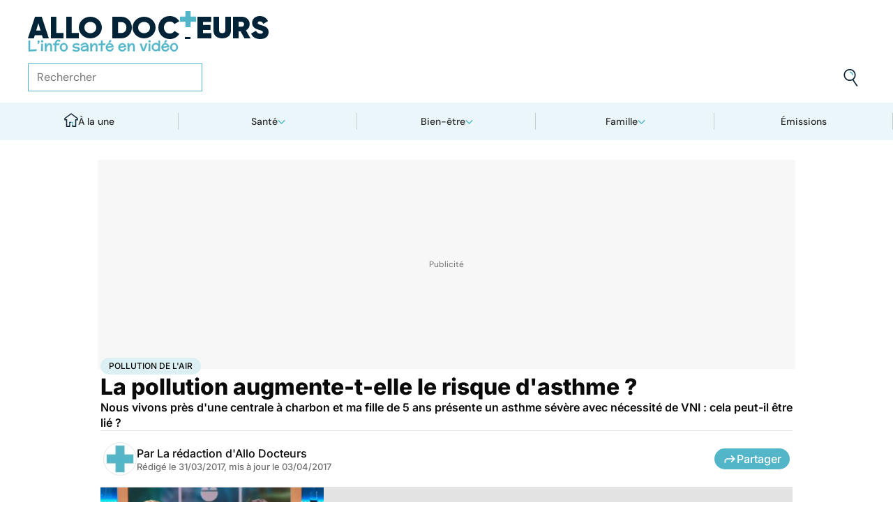

--- FILE ---
content_type: text/html
request_url: https://www.allodocteurs.fr/bien-etre-psycho-environnement-et-sante-pollution-de-l-air-la-pollution-augmente-t-elle-le-risque-d-asthme-22072.html
body_size: 56053
content:
<!doctype html>
<html lang="fr">
  <head>
    <meta charset="utf-8" />
    <meta name="viewport" content="width=device-width, initial-scale=1" />
    <meta http-equiv="X-UA-Compatible" content="IE=edge" />
    <link rel="manifest" href="/manifest.json" />
    
		<link href="./_app/immutable/assets/Image.Uvf4Qziz.css" rel="stylesheet">
		<link href="./_app/immutable/assets/0.BYva9Z62.css" rel="stylesheet">
		<link href="./_app/immutable/assets/GAMSlot.B5x6i6kc.css" rel="stylesheet">
		<link href="./_app/immutable/assets/Modal.DmPdMQk9.css" rel="stylesheet">
		<link href="./_app/immutable/assets/Body.1bW0Crkj.css" rel="stylesheet">
		<link href="./_app/immutable/assets/Breadcrumb.C8ICrUY2.css" rel="stylesheet">
		<link href="./_app/immutable/assets/HealthsheetsFeed.C3fXDaBS.css" rel="stylesheet">
		<link href="./_app/immutable/assets/Questions.BmLd_kdJ.css" rel="stylesheet">
		<link href="./_app/immutable/assets/71.DvrihftK.css" rel="stylesheet"><!--12qhfyh--><link rel="icon" type="icon/png" sizes="180x180" href="/favicon-180.png"/> <link rel="shortcut icon" href="/favicon.ico"/> <link rel="apple-touch-icon" sizes="180x180" href="/favicon-180.png"/> <link rel="preconnect" href="https://static.allodocteurs.fr"/> <meta name="theme-color" content="#52b6c8"/> <meta property="og:locale" content="fr_FR"/> <meta property="og:site_name" content="AlloDocteurs : Actualités santé, émission, maladies, symptômes"/> <!--[!--><meta name="robots" content="index,follow,all,max-snippet:-1,max-image-preview:large"/> <!--[--><meta property="og:title" content="La pollution augmente-t-elle le risque d'asthme ? - Allo Docteurs"/><!--]--> <meta name="description" content="Nous vivons près d'une centrale à charbon et ma fille de 5 ans présente un asthme sévère avec nécessité de VNI : cela peut-il être lié ?"/> <meta property="og:description" content="Nous vivons près d'une centrale à charbon et ma fille de 5 ans présente un asthme sévère avec nécessité de VNI : cela peut-il être lié ?"/> <link rel="canonical" href="https://www.allodocteurs.fr/bien-etre-psycho-environnement-et-sante-pollution-de-l-air-la-pollution-augmente-t-elle-le-risque-d-asthme-22072.html"/> <meta property="og:url" content="https://www.allodocteurs.fr/bien-etre-psycho-environnement-et-sante-pollution-de-l-air-la-pollution-augmente-t-elle-le-risque-d-asthme-22072.html"/> <!--[--><meta property="og:image" content="https://static.allodocteurs.fr/v1/19829-thumb/8cbbc35c4aad365c861cf3f6b39f880d/media.jpg"/><!--]--> <meta property="og:image:width" content="1366"/> <meta property="og:image:height" content="768"/> <meta property="og:image:type" content="image/jpeg"/> <!--[--><!--[!--><!--[!--><!--[!--><!--[!--><!--[!--><!--]--><!--]--><!--]--><!--]--><!--]--><!--[!--><!--[!--><!--[!--><!--[!--><!--[!--><!--]--><!--]--><!--]--><!--]--><!--]--><!--]--><!--]--><!----><!--15amiol--><!--[!--><!--]--><!----><!--15amiol--><!--[!--><!--]--><!----><!--15amiol--><!--[!--><!--]--><!----><!--m5woni--><meta property="og:type" content="article"/> <meta property="og:article:published_time" content="2017-03-31T13:53:00.000Z"/> <!--[--><meta property="og:article:modified_time" content="2017-04-03T09:17:46.000Z"/><!--]--> <!--[--><!--]--> <!--[--><meta property="og:article:author" content="La rédaction d'Allo Docteurs"/><!--]--> <!--[--><meta property="og:article:section" content="Santé"/><!--]--> <!--[--><meta property="og:article:tag" content="Pollution de l'air"/><meta property="og:article:tag" content="Asthme"/><!--]--> <!--[--><!--]--> <!--[--><!--]--> <!--[--><!----><script type="application/ld+json">{"@context":"https://schema.org","@type":"NewsArticle","@id":"https://www.allodocteurs.fr/bien-etre-psycho-environnement-et-sante-pollution-de-l-air-la-pollution-augmente-t-elle-le-risque-d-asthme-22072.html#scope","headline":"La pollution augmente-t-elle le risque d'asthme ?","description":"Nous vivons près d'une centrale à charbon et ma fille de 5 ans présente un asthme sévère avec nécessité de VNI : cela peut-il être lié ?","mainEntityOfPage":{"@type":"WebPage","@id":"https://www.allodocteurs.fr/bien-etre-psycho-environnement-et-sante-pollution-de-l-air-la-pollution-augmente-t-elle-le-risque-d-asthme-22072.html#page","url":"https://www.allodocteurs.fr/bien-etre-psycho-environnement-et-sante-pollution-de-l-air-la-pollution-augmente-t-elle-le-risque-d-asthme-22072.html","breadcrumb":{"@type":"BreadcrumbList","itemListElement":[{"@type":"ListItem","position":1,"name":"Allo Docteurs","item":"https://www.allodocteurs.fr"},{"@type":"ListItem","position":2,"name":"Santé","item":"https://www.allodocteurs.fr/sante"},{"@type":"ListItem","position":3,"name":"Pollution de l'air","item":"https://www.allodocteurs.fr/pollution-de-lair"},{"@type":"ListItem","position":4,"name":"La pollution augmente-t-elle le risque d'asthme ?"}]}},"datePublished":"2017-03-31T13:53:00.000Z","url":"https://www.allodocteurs.fr/bien-etre-psycho-environnement-et-sante-pollution-de-l-air-la-pollution-augmente-t-elle-le-risque-d-asthme-22072.html","publisher":{"@type":"Organization","name":"AlloDocteurs : Actualités santé, émission, maladies, symptômes","logo":"https://www.allodocteurs.fr/logo-468x60.png","description":"AlloDocteurs.fr contient tout ce qu'il faut savoir concernant votre santé : anatomie, fatigue, stress, sexualité, contraception, cancer, VIH, dépression, douleur, drogues, tabac, MST, allergies, alimentation, médecines douces, sommeil, etc.","telephone":"+33-1-58-88-84-42","email":"redaction@allodocteurs.fr","address":{"@type":"PostalAddress","streetAddress":"14 Avenue Gustave Eiffel","addressLocality":"Montigny Le Bretonneux","addressCountry":"FR","addressRegion":"Ile-de-France","postalCode":"78180"},"url":"https://www.allodocteurs.fr/","sameAs":["https://www.youtube.com/user/Allodocteurs","https://www.facebook.com/AlloDocteursFr/"]},"dateModified":"2017-04-03T09:17:46.000Z","image":["https://static.allodocteurs.fr/v1/19829-thumb/8cbbc35c4aad365c861cf3f6b39f880d/media.jpg"],"author":[{"@type":"Organization","name":"La rédaction d'Allo Docteurs","url":"https://www.allodocteurs.fr/auteurs/la-redaction-d-allodocteurs/"}],"video":{"@type":"VideoObject","name":"La pollution augmente-t-elle le risque d'asthme ?","thumbnailUrl":"https://static.allodocteurs.fr/v1/19829-thumb/8cbbc35c4aad365c861cf3f6b39f880d/media.jpg","embedUrl":"https://www.allodocteurs.fr/bien-etre-psycho-environnement-et-sante-pollution-de-l-air-la-pollution-augmente-t-elle-le-risque-d-asthme-22072.html","uploadDate":"2017-03-31T16:03:12.000Z"}}</script><!----><!--]--><!----><!--15amiol--><!--[--><link rel="preload" as="image" href="https://static.allodocteurs.fr/v1/33012-square-48/7b0062bbc9797ca6d4d48bf4d0114711/media" imagesrcset="https://static.allodocteurs.fr/v1/33012-square-48/7b0062bbc9797ca6d4d48bf4d0114711/media 48w, https://static.allodocteurs.fr/v1/33012-square-96/7b0062bbc9797ca6d4d48bf4d0114711/media 96w" imagesizes="48px"/><!--]--><!----><!--15amiol--><!--[!--><!--]--><!----><!--15amiol--><!--[!--><!--]--><!----><!--15amiol--><!--[!--><!--]--><!----><!--15amiol--><!--[!--><!--]--><!----><!--15amiol--><!--[!--><!--]--><!----><!--15amiol--><!--[!--><!--]--><!----><!--15amiol--><!--[!--><!--]--><!----><!--15amiol--><!--[!--><!--]--><!----><!--15amiol--><!--[!--><!--]--><!----><!--15amiol--><!--[!--><!--]--><!----><!--15amiol--><!--[!--><!--]--><!----><title>La pollution augmente-t-elle le risque d'asthme ? - Allo Docteurs</title>
    <noscript>
      <style>
        img[loading='lazy'] {
          opacity: 1 !important;
        }
      </style>
    </noscript>
  </head>
  <body data-sveltekit-preload-data="hover">
    <div style="display: contents"><!--[--><!--[--><!----><!----> <a href="#page" class="skip-link svelte-12qhfyh" aria-label="Aller au contenu principal"></a> <header class="t0 r0 l0 z-nav-fixed ws-nowrap bg-light fc-light-800 svelte-1wdz6z6"><div id="menu" class="wmx100 mx-auto p4 md:px8 svelte-1wdz6z6"><nav id="logo-nav" class="svelte-1wdz6z6"><a href="./" aria-label="Retour vers l'accueil" class="svelte-1wdz6z6"><img id="allodoc-logo" width="208" height="24" src="/_app/immutable/assets/logo.DCf6LNPi.svg" alt="Allo Docteurs" class="svelte-1wdz6z6"/> <img id="allodoc-baseline" width="136" height="12" src="/_app/immutable/assets/baseline.CTyKOvry.svg" alt="L'info santé en vidéo" class="svelte-1wdz6z6"/></a></nav> <nav id="types-nav" aria-label="Navigation principale" class="svelte-1wdz6z6"><ul class="svelte-1wdz6z6"><li class="svelte-1wdz6z6"><img src="data:image/svg+xml,%3csvg%20width='20px'%20version='1.1'%20xmlns='http://www.w3.org/2000/svg'%20xmlns:xlink='http://www.w3.org/1999/xlink'%20x='0px'%20y='0px'%20viewBox='0%200%20500%20500'%20style='enable-background:new%200%200%20500%20500;'%20xml:space='preserve'%3e%3cg%3e%3cpath%20fill='%2352B6C8'%20d='M394,412l22,24c52-46,84-112,84-186c0-68-28-130-72-175l-24,23c37,39,62,93,62,152C466,315,438,372,394,412z%20M51,402l27-21c-28-36-44-82-44-131l0,0H0C0,307,19,360,51,402z'/%3e%3c/g%3e%3cg%3e%3cpath%20fill='%230E2335'%20d='M404,98l24-23C383,29,320,0,250,0C112,0,0,112,0,250h34c0-120,96-216,216-216C311,34,365,58,404,98z%20M208,329%20V171l130,79L208,329z%20M175,362h44l152-91v-41l-153-92h-43V362z%20M416,436l-22-24c-38,33-89,54-144,54c-71,0-133-33-172-85l-27,21%20c46,59,118,98,199,98C314,500,372,476,416,436z'/%3e%3c/g%3e%3c/svg%3e" alt="" width="24" height="24" class="svelte-1wdz6z6"/> <a href="./videos" class="svelte-1wdz6z6">Vidéos</a></li> <li class="svelte-1wdz6z6"><img src="data:image/svg+xml,%3csvg%20width='22px'%20height='24px'%20viewBox='0%200%2022%2024'%20version='1.1'%20xmlns='http://www.w3.org/2000/svg'%20xmlns:xlink='http://www.w3.org/1999/xlink'%3e%3cg%20stroke='none'%20stroke-width='1'%20fill='none'%20fill-rule='evenodd'%3e%3cg%20transform='translate(-22.000000,%20-44.000000)'%3e%3cg%20transform='translate(20.000000,%2043.000000)'%3e%3cg%20transform='translate(2.166667,%201.625000)'%3e%3cg%20transform='translate(7.071687,%200.000000)'%3e%3cpolygon%20fill='%2352B6C8'%20points='5.64638554%2013.7596386%207.72951807%2013.7596386%208.88072289%208.00361446%206.85240964%208.00361446'%3e%3c/polygon%3e%3cpolygon%20fill='%23002337'%20fill-rule='nonzero'%20points='0%201.97349398%202.08313253%201.97349398%202.46686747%200%200.38373494%200'%3e%3c/polygon%3e%3cpolygon%20fill='%23002337'%20fill-rule='nonzero'%20points='6.24939759%2020.8313253%204.22108434%2020.8313253%203.8373494%2022.75%205.86566265%2022.75'%3e%3c/polygon%3e%3c/g%3e%3cg%20fill='%230E2335'%20fill-rule='nonzero'%3e%3cpath%20d='M13.9240964,8.00361446%20L15.9524096,8.00361446%20L17.596988,0%20L15.5686747,0%20L13.9240964,8.00361446%20Z%20M14.8012048,13.7596386%20L12.7180723,13.7596386%20L11.2927711,20.8313253%20L13.3210843,20.8313253%20L14.8012048,13.7596386%20Z%20M1.09638554,6.08493976%20L1.09638554,8.00361446%20L21.2698795,8.00361446%20L21.2698795,6.08493976%20L1.09638554,6.08493976%20Z%20M0,13.7596386%20L0,15.6783133%20L20.173494,15.6783133%20L20.173494,13.7596386%20L0,13.7596386%20Z%20M9.15481928,1.97349398%20L7.07168675,1.97349398%20L2.79578313,22.75%20L4.87891566,22.75%20L9.15481928,1.97349398%20Z'%20%3e%3c/path%3e%3c/g%3e%3c/g%3e%3c/g%3e%3c/g%3e%3c/g%3e%3c/svg%3e" alt="" width="22" height="24" class="svelte-1wdz6z6"/> <a href="./news" class="svelte-1wdz6z6">Actus</a></li> <li class="svelte-1wdz6z6"><img src="data:image/svg+xml,%3csvg%20width='21px'%20height='23px'%20viewBox='0%200%2021%2023'%20version='1.1'%20xmlns='http://www.w3.org/2000/svg'%20xmlns:xlink='http://www.w3.org/1999/xlink'%3e%3cg%20stroke='none'%20stroke-width='1'%20fill='none'%20fill-rule='evenodd'%3e%3cg%20transform='translate(-2.000000,%20-10.000000)'%3e%3cg%20transform='translate(0.000000,%209.000000)'%3e%3cpath%20d='M18.1306302,1.20463433%20L2.20463433,1.20463433%20L2.20463433,19.3599494%20L18.1306302,19.3599494%20L18.1306302,1.20463433%20Z%20M16.539,2.795%20L16.539,17.769%20L3.795,17.769%20L3.795,2.795%20L16.539,2.795%20Z'%20fill='%23000000'%3e%3c/path%3e%3cpolygon%20fill='%23000000'%20points='22.2953657%204.64036547%2022.2953657%2023.2310968%206.36971073%2023.2310968%206.36971073%2018.7947867%207.96044207%2018.7947867%207.96%2021.64%2020.704%2021.64%2020.704%206.231%2017.3128326%206.23109681%2017.3128326%204.64036547'%3e%3c/polygon%3e%3cpolygon%20fill='%2352B6C8'%20points='14.040881%208.84747538%2011.4475788%208.84747538%2011.4475788%206.20044872%208.88768575%206.20044872%208.88768575%208.84747538%206.29370174%208.84747538%206.29370174%2011.4604007%208.88768575%2011.4604007%208.88768575%2014.1077754%2011.4475788%2014.1077754%2011.4475788%2011.4604007%2014.040881%2011.4604007'%3e%3c/polygon%3e%3c/g%3e%3c/g%3e%3c/g%3e%3c/svg%3e" alt="" width="21" height="23" class="svelte-1wdz6z6"/> <a href="./dossiers" class="svelte-1wdz6z6">Fiches santé</a></li> <li class="svelte-1wdz6z6"><img src="data:image/svg+xml,%3csvg%20xmlns='http://www.w3.org/2000/svg'%20xmlns:xlink='http://www.w3.org/1999/xlink'%20viewBox='0%200%2024%2024'%20width='24px'%20height='24px'%20%3e%3cdefs%3e%3cstyle%3e.cls-1{clip-path:url(%23clippath);}.cls-2{fill:%20none;}.cls-2,.cls-3,.cls-4{stroke-width:%200px;}.cls-4{fill:%20%2352b6c8;}%3c/style%3e%3cclipPath%20id='clippath'%3e%3cpath%20class='cls-2'%20d='M23,23H1V1h22v22Z'/%3e%3c/clipPath%3e%3c/defs%3e%3cg%20class='cls-1'%3e%3cg%3e%3ccircle%20class='cls-4'%20cx='12.07'%20cy='16.47'%20r='1.62'/%3e%3cpath%20class='cls-4'%20d='M12.16,9.98c.27,1.62.73,3.26.72,4.87-.11.54-.29,1.08-.73,1.62h-.16c-.84-1.03-.86-2.08-.56-3.25.15-1.08.34-2.16.57-3.24h.16Z'/%3e%3cpolygon%20class='cls-4'%20points='21.74%2013.06%2019.7%2014.43%2019.25%2013.75%2021.34%2012.36%2021.74%2013.06'/%3e%3crect%20class='cls-4'%20x='17.9'%20y='10.56'%20width='2.69'%20height='.81'%20transform='translate(-2.12%2016.82)%20rotate(-45)'/%3e%3crect%20class='cls-4'%20x='15.9'%20y='8.76'%20width='3'%20height='.81'%20transform='translate(-.19%2017.97)%20rotate(-54.38)'/%3e%3crect%20class='cls-4'%20x='13.52'%20y='7.39'%20width='2.89'%20height='.81'%20transform='translate(2.84%2019.53)%20rotate(-71.57)'/%3e%3crect%20class='cls-4'%20x='11.67'%20y='6.74'%20width='.81'%20height='2.08'/%3e%3crect%20class='cls-4'%20x='8.9'%20y='6.71'%20width='.81'%20height='2.47'%20transform='translate(-1.34%201.91)%20rotate(-10.95)'/%3e%3crect%20class='cls-4'%20x='6.33'%20y='7.79'%20width='.81'%20height='2.46'%20transform='translate(-3.67%204.71)%20rotate(-30.74)'/%3e%3cpolygon%20class='cls-4'%20points='4.29%209.61%205.82%2011.45%205.2%2011.97%203.6%2010.04%204.29%209.61'/%3e%3cpolygon%20class='cls-4'%20points='2.55%2012.12%204.59%2013.59%204.11%2014.24%202.05%2012.76%202.55%2012.12'/%3e%3cpolygon%20class='cls-4'%20points='1.7%2015.24%203.6%2015.82%203.36%2016.6%201.55%2016.04%201.7%2015.24'/%3e%3cpolygon%20class='cls-4'%20points='22.41%2015.37%2020.44%2016%2020.68%2016.77%2022.69%2016.13%2022.41%2015.37'/%3e%3cpath%20class='cls-3'%20d='M1,17.89c0-.23-.09-5.63,3.36-9.13,1.88-1.91,4.36-2.85,7.59-2.85,10.95.07,11.05,11.85,11.05,11.96h-1.4c0-.43-.11-10.5-9.66-10.57h-.09c-2.71,0-4.89.81-6.48,2.42-3.03,3.07-2.96,8.08-2.96,8.13l-1.4.03Z'/%3e%3c/g%3e%3c/g%3e%3c/svg%3e" alt="" width="24" height="24" class="svelte-1wdz6z6"/> <a href="./outils" class="svelte-1wdz6z6">Tests</a></li></ul></nav> <form id="search-input" action="/search" method="GET" role="search" class="d-none md:d-flex ai-center ps-relative svelte-1wdz6z6"><input autocomplete="off" name="q" type="text" aria-label="Rechercher des articles, des sujets et plus" placeholder="Rechercher" value="" class="pr9 svelte-1wdz6z6"/> <input type="image" aria-label="Envoyer" src="data:image/svg+xml,%3csvg%20version='1.1'%20xmlns='http://www.w3.org/2000/svg'%20xmlns:xlink='http://www.w3.org/1999/xlink'%20x='0px'%20y='0px'%20viewBox='0%200%20500%20500'%20style='enable-background:new%200%200%20500%20500;'%20xml:space='preserve'%3e%3cg%3e%3cpath%20fill='%2352B6C8'%20d='M218.6,104.6c38,0,68,30,68,68h34c0-56-46-102-102-102V104.6z'/%3e%3c/g%3e%3cg%3e%3cpath%20fill='%230E2335'%20d='M85.6,143.6c14-74,86-123,161-108s123,86,108,160c-15,75-86,123-160,109C119.6,290.6,71.6,218.6,85.6,143.6z%20M52.6,137.6c-18,92,43,182,135,200c40,8,79,1,111-16l124,180l28-19l-123-180c31-24,53-59,61-100c18-92-43-183-135-201%20C160.6-16.4,70.6,44.6,52.6,137.6z'/%3e%3c/g%3e%3c/svg%3e" width="41" height="41" class="baw0 bg-transparent p2 ps-absolute r0 w-auto svelte-1wdz6z6"/></form> <nav id="social-nav" aria-label="Réseaux sociaux" class="svelte-1wdz6z6"><ul class="d-flex g2"><li class="svelte-1wdz6z6"><a aria-label="Allo Docteur sur FaceBook" href="https://www.facebook.com/AlloDocteursFr/" class="svelte-1wdz6z6"><img src="data:image/svg+xml,%3csvg%20xmlns='http://www.w3.org/2000/svg'%20xmlns:xlink='http://www.w3.org/1999/xlink'%20width='24'%20height='24'%20viewBox='0%200%2024%2024'%3e%3cdefs%3e%3cclipPath%3e%3cpath%20d='M24,12.073A12,12,0,1,0,10.125,24V15.563H7.078v-3.49h3.047V9.413c0-3.026,1.792-4.7,4.533-4.7a18.345,18.345,0,0,1,2.686.236V7.923H15.831a1.74,1.74,0,0,0-1.956,1.885v2.265H17.2l-.532,3.49h-2.8V24A12.054,12.054,0,0,0,24,12.073'%20fill='%233b5999'/%3e%3c/clipPath%3e%3c/defs%3e%3cg%3e%3cpath%20d='M24,12.073A12,12,0,1,0,10.125,24V15.563H7.078v-3.49h3.047V9.413c0-3.026,1.792-4.7,4.533-4.7a18.345,18.345,0,0,1,2.686.236V7.923H15.831a1.74,1.74,0,0,0-1.956,1.885v2.265H17.2l-.532,3.49h-2.8V24A12.054,12.054,0,0,0,24,12.073'%20fill='%233b5999'/%3e%3c/g%3e%3c/svg%3e" width="20" height="20" alt="" class="svelte-1wdz6z6"/></a></li> <li class="svelte-1wdz6z6"><a aria-label="Allo Docteurs sur YouTube" href="https://www.youtube.com/user/Allodocteurs" class="svelte-1wdz6z6"><img src="data:image/svg+xml,%3csvg%20xmlns='http://www.w3.org/2000/svg'%20xmlns:xlink='http://www.w3.org/1999/xlink'%20version='1.1'%20id='Layer_1'%20x='0px'%20y='0px'%20viewBox='0%200%20461.001%20461.001'%20style='enable-background:new%200%200%20461.001%20461.001;'%20xml:space='preserve'%3e%3cpath%20style='fill:%23F61C0D;'%20d='M365.257,67.393H95.744C42.866,67.393,0,110.259,0,163.137v134.728%20c0,52.878,42.866,95.744,95.744,95.744h269.513c52.878,0,95.744-42.866,95.744-95.744V163.137%20C461.001,110.259,418.135,67.393,365.257,67.393z%20M300.506,237.056l-126.06,60.123c-3.359,1.602-7.239-0.847-7.239-4.568V168.607%20c0-3.774,3.982-6.22,7.348-4.514l126.06,63.881C304.363,229.873,304.298,235.248,300.506,237.056z'/%3e%3c/svg%3e" width="20" height="20" alt="" class="svelte-1wdz6z6"/></a></li></ul></nav></div> <nav id="sections-nav" class="svelte-1wdz6z6" aria-label="Navigation des sections"><ul class="ps-relative d-grid grid__4 md:grid__5 visible"><!--[--><li class="md:d-flex d-none"><a class="d-flex ai-center md:jc-center g2" href="./"><img src="data:image/svg+xml,%3csvg%20version='1.1'%20xmlns='http://www.w3.org/2000/svg'%20xmlns:xlink='http://www.w3.org/1999/xlink'%20x='0px'%20y='0px'%20viewBox='0%200%20500%20500'%20style='enable-background:new%200%200%20500%20500;'%20xml:space='preserve'%3e%3cg%3e%3cpath%20fill='%2352B6C8'%20d='M247,353h38v74h35V318h-73V353z'/%3e%3c/g%3e%3cg%3e%3cpath%20fill='%230E2335'%20d='M70,500h145V353h32v-35h-67v147h-75V225H43v-23L250,50l207,152v23h-62v240h-75v-38h-35v73h145V260h65v-74%20L250,7L5,186v74h65V500z'/%3e%3c/g%3e%3c/svg%3e" width="20" height="20" class="mtn1" alt=""/> À la une</a></li><!----><!--]--> <!--[--><li><!--[--><button id="navbar-1" aria-controls="subnav-1" aria-expanded="false" class="d-flex ai-center jc-center g2 w100">Santé</button> <div class="dropdown md:fd-row"><ul id="subnav-1"><!--[!--><!--]--> <!--[--><li><!--[!--><a href="./sante/medicaments">Médicaments</a><!--]--></li><li><!--[!--><a href="./sante/maladies">Maladies</a><!--]--></li><li><!--[!--><a href="./sante/urgences">Urgences</a><!--]--></li><li><!--[!--><a href="./sante/bobos-du-quotidien">Bobos du quotidien</a><!--]--></li><li><!--[!--><a href="./sante/societe">Société</a><!--]--></li><!--]--> <!--[--><li class="btn mt6 d-flex ps-relative"><a class="link--overlay" href="./sante" title="Santé">Voir tout</a></li><!--]--> <!--[!--><!--]--></ul><!----> <!--[--><div class="top"><!--[!--><!--[--><!--[--><article class="card d-none md:d-flex fd-row ai-center g4 card__video"><div class="card--content"><!----><h3 class="card--title"><a href="./secheresse-oculaire-que-faire-contre-les-yeux-secs-45877.html">Sécheresse oculaire : que faire contre les yeux secs ?</a><!----></h3><!----> <!--[!--><!--]--></div> <!--[--><picture class="card--thumb"><img src="https://static.allodocteurs.fr/v1/52891-thumb-235/3fdfe87def90984e1bbb24e03230d9ae/media" srcset="https://static.allodocteurs.fr/v1/52891-thumb-235/3fdfe87def90984e1bbb24e03230d9ae/media 235w, https://static.allodocteurs.fr/v1/52891-thumb-470/3fdfe87def90984e1bbb24e03230d9ae/media 470w" sizes="235px" width="235" height="132" alt="sécheresse oculaire" loading="lazy" class="svelte-15amiol" onload="this.__e=event" onerror="this.__e=event"/><!----></picture><!--]--></article><!--]--><!--]--><!--]--><!----> <!--[--><div class="d-flex fd-column g3"><span>Top sujets</span> <!--[!--><!--[--><ul class="d-flex fw-nowrap overflow-x-auto fd-row g2 px2 md:px0"><!--[!--><!--]--> <!--[--><li class="tag"><a href="./covid">Covid</a></li><li class="tag"><a href="./vaccins">Vaccins</a></li><li class="tag"><a href="./chirurgie">Chirurgie</a></li><!--]--></ul><!--]--><!--]--><!----></div><!--]--></div><!--]--></div><!--]--></li><li><!--[--><button id="navbar-2" aria-controls="subnav-2" aria-expanded="false" class="d-flex ai-center jc-center g2 w100">Bien-être</button> <div class="dropdown md:fd-row"><ul id="subnav-2"><!--[!--><!--]--> <!--[--><li><!--[!--><a href="./bien-etre/nutrition">Nutrition</a><!--]--></li><li><!--[!--><a href="./bien-etre/psycho">Psycho</a><!--]--></li><li><!--[!--><a href="./bien-etre/sexo">Sexo</a><!--]--></li><li><!--[!--><a href="./bien-etre/sport-sante">Sport santé</a><!--]--></li><li><!--[!--><a href="./bien-etre/animaux">Animaux</a><!--]--></li><!--]--> <!--[--><li class="btn mt6 d-flex ps-relative"><a class="link--overlay" href="./bien-etre" title="Bien-être">Voir tout</a></li><!--]--> <!--[!--><!--]--></ul><!----> <!--[--><div class="top"><!--[!--><!--[--><!--[--><article class="card d-none md:d-flex fd-row ai-center g4 card__video"><div class="card--content"><!----><h3 class="card--title"><a href="./on-vous-aide-a-eliminer-les-produits-ultra-transformes-du-gouter-de-vos-enfants-45759.html">On vous aide à éliminer les produits ultra-transformés du goûter de vos enfants</a><!----></h3><!----> <!--[!--><!--]--></div> <!--[--><picture class="card--thumb"><img src="https://static.allodocteurs.fr/v1/52886-thumb-235/dc5338ea6302a4f44e56e3910ed2f429/media" srcset="https://static.allodocteurs.fr/v1/52886-thumb-235/dc5338ea6302a4f44e56e3910ed2f429/media 235w, https://static.allodocteurs.fr/v1/52886-thumb-470/dc5338ea6302a4f44e56e3910ed2f429/media 470w" sizes="235px" width="235" height="132" alt="gâteaux pour enfants" loading="lazy" class="svelte-15amiol" onload="this.__e=event" onerror="this.__e=event"/><!----></picture><!--]--></article><!--]--><!--]--><!--]--><!----> <!--[--><div class="d-flex fd-column g3"><span>Top sujets</span> <!--[!--><!--[--><ul class="d-flex fw-nowrap overflow-x-auto fd-row g2 px2 md:px0"><!--[!--><!--]--> <!--[--><li class="tag"><a href="./sexo">Sexo</a></li><li class="tag"><a href="./sommeil">Sommeil</a></li><li class="tag"><a href="./bien-etre-psycho">Bien-être - Psycho</a></li><li class="tag"><a href="./alimentation">Alimentation</a></li><li class="tag"><a href="./sport-et-sante">Sport et santé</a></li><li class="tag"><a href="./environnement-et-sante">Environnement et santé</a></li><!--]--></ul><!--]--><!--]--><!----></div><!--]--></div><!--]--></div><!--]--></li><li><!--[--><button id="navbar-3" aria-controls="subnav-3" aria-expanded="false" class="d-flex ai-center jc-center g2 w100">Famille</button> <div class="dropdown md:fd-row"><ul id="subnav-3"><!--[!--><!--]--> <!--[--><li><!--[!--><a href="./famille/grossesse">Grossesse</a><!--]--></li><li><!--[!--><a href="./famille/enfant">Enfant</a><!--]--></li><li><!--[!--><a href="./famille/procreation">Procréation</a><!--]--></li><!--]--> <!--[--><li class="btn mt6 d-flex ps-relative"><a class="link--overlay" href="./famille" title="Famille">Voir tout</a></li><!--]--> <!--[!--><!--]--></ul><!----> <!--[--><div class="top"><!--[!--><!--[--><!--[--><article class="card d-none md:d-flex fd-row ai-center g4 card__video"><div class="card--content"><!----><h3 class="card--title"><a href="./ondes-chaleur-ces-super-calecons-peuvent-ils-vous-aider-a-etre-plus-fertiles-45791.html">Ondes, chaleur... ces "super caleçons" peuvent-ils vous aider à être plus fertiles ?</a><!----></h3><!----> <!--[!--><!--]--></div> <!--[--><picture class="card--thumb"><img src="https://static.allodocteurs.fr/v1/52755-thumb-235/897ce2118564ec49ffe6b5391cb3a57e/media" srcset="https://static.allodocteurs.fr/v1/52755-thumb-235/897ce2118564ec49ffe6b5391cb3a57e/media 235w, https://static.allodocteurs.fr/v1/52755-thumb-470/897ce2118564ec49ffe6b5391cb3a57e/media 470w" sizes="235px" width="235" height="132" alt="Des &quot;super caleçons&quot; pour être plus fertile ?" loading="lazy" class="svelte-15amiol" onload="this.__e=event" onerror="this.__e=event"/><!----></picture><!--]--></article><!--]--><!--]--><!--]--><!----> <!--[--><div class="d-flex fd-column g3"><span>Top sujets</span> <!--[!--><!--[--><ul class="d-flex fw-nowrap overflow-x-auto fd-row g2 px2 md:px0"><!--[!--><!--]--> <!--[--><li class="tag"><a href="./diabete-de-grossesse">Diabète de grossesse</a></li><li class="tag"><a href="./accouchement">Accouchement</a></li><li class="tag"><a href="./vaccin">Vaccin</a></li><li class="tag"><a href="./produit-sucre">Produit sucré</a></li><li class="tag"><a href="./ethique-bioethique">Ethique, Bioéthique</a></li><li class="tag"><a href="./maladies-nutritionnelles">Maladies nutritionnelles</a></li><!--]--></ul><!--]--><!--]--><!----></div><!--]--></div><!--]--></div><!--]--></li><!--]--> <!--[!--><!--]--> <!--[--><li><a href="./emissions">Émissions</a></li><!----><!--]--></ul><!----></nav> <nav id="mobile-nav" class="md:d-none t t__slow ps-fixed b0 r0 l0 bg-light fc-light-900 fs-minion svelte-1wdz6z6"><ul class="d-grid grid__5"><li class="svelte-1wdz6z6"><img src="data:image/svg+xml,%3csvg%20version='1.1'%20xmlns='http://www.w3.org/2000/svg'%20xmlns:xlink='http://www.w3.org/1999/xlink'%20x='0px'%20y='0px'%20viewBox='0%200%20500%20500'%20style='enable-background:new%200%200%20500%20500;'%20xml:space='preserve'%3e%3cg%3e%3cpath%20fill='%2352B6C8'%20d='M247,353h38v74h35V318h-73V353z'/%3e%3c/g%3e%3cg%3e%3cpath%20fill='%230E2335'%20d='M70,500h145V353h32v-35h-67v147h-75V225H43v-23L250,50l207,152v23h-62v240h-75v-38h-35v73h145V260h65v-74%20L250,7L5,186v74h65V500z'/%3e%3c/g%3e%3c/svg%3e" alt="" width="28" height="28"/> <button class="svelte-1wdz6z6">À la une</button></li> <li class="svelte-1wdz6z6"><img src="data:image/svg+xml,%3csvg%20width='20px'%20version='1.1'%20xmlns='http://www.w3.org/2000/svg'%20xmlns:xlink='http://www.w3.org/1999/xlink'%20x='0px'%20y='0px'%20viewBox='0%200%20500%20500'%20style='enable-background:new%200%200%20500%20500;'%20xml:space='preserve'%3e%3cg%3e%3cpath%20fill='%2352B6C8'%20d='M394,412l22,24c52-46,84-112,84-186c0-68-28-130-72-175l-24,23c37,39,62,93,62,152C466,315,438,372,394,412z%20M51,402l27-21c-28-36-44-82-44-131l0,0H0C0,307,19,360,51,402z'/%3e%3c/g%3e%3cg%3e%3cpath%20fill='%230E2335'%20d='M404,98l24-23C383,29,320,0,250,0C112,0,0,112,0,250h34c0-120,96-216,216-216C311,34,365,58,404,98z%20M208,329%20V171l130,79L208,329z%20M175,362h44l152-91v-41l-153-92h-43V362z%20M416,436l-22-24c-38,33-89,54-144,54c-71,0-133-33-172-85l-27,21%20c46,59,118,98,199,98C314,500,372,476,416,436z'/%3e%3c/g%3e%3c/svg%3e" alt="" width="28" height="28"/> <button class="svelte-1wdz6z6">Vidéos</button></li> <li class="svelte-1wdz6z6"><img src="data:image/svg+xml,%3csvg%20width='21px'%20height='23px'%20viewBox='0%200%2021%2023'%20version='1.1'%20xmlns='http://www.w3.org/2000/svg'%20xmlns:xlink='http://www.w3.org/1999/xlink'%3e%3cg%20stroke='none'%20stroke-width='1'%20fill='none'%20fill-rule='evenodd'%3e%3cg%20transform='translate(-2.000000,%20-10.000000)'%3e%3cg%20transform='translate(0.000000,%209.000000)'%3e%3cpath%20d='M18.1306302,1.20463433%20L2.20463433,1.20463433%20L2.20463433,19.3599494%20L18.1306302,19.3599494%20L18.1306302,1.20463433%20Z%20M16.539,2.795%20L16.539,17.769%20L3.795,17.769%20L3.795,2.795%20L16.539,2.795%20Z'%20fill='%23000000'%3e%3c/path%3e%3cpolygon%20fill='%23000000'%20points='22.2953657%204.64036547%2022.2953657%2023.2310968%206.36971073%2023.2310968%206.36971073%2018.7947867%207.96044207%2018.7947867%207.96%2021.64%2020.704%2021.64%2020.704%206.231%2017.3128326%206.23109681%2017.3128326%204.64036547'%3e%3c/polygon%3e%3cpolygon%20fill='%2352B6C8'%20points='14.040881%208.84747538%2011.4475788%208.84747538%2011.4475788%206.20044872%208.88768575%206.20044872%208.88768575%208.84747538%206.29370174%208.84747538%206.29370174%2011.4604007%208.88768575%2011.4604007%208.88768575%2014.1077754%2011.4475788%2014.1077754%2011.4475788%2011.4604007%2014.040881%2011.4604007'%3e%3c/polygon%3e%3c/g%3e%3c/g%3e%3c/g%3e%3c/svg%3e" alt="" width="26" height="28"/> <button class="svelte-1wdz6z6">Fiches santé</button></li> <li class="svelte-1wdz6z6"><img src="data:image/svg+xml,%3csvg%20version='1.1'%20xmlns='http://www.w3.org/2000/svg'%20xmlns:xlink='http://www.w3.org/1999/xlink'%20x='0px'%20y='0px'%20viewBox='0%200%20500%20500'%20style='enable-background:new%200%200%20500%20500;'%20xml:space='preserve'%3e%3cg%3e%3cpath%20fill='%2352B6C8'%20d='M218.6,104.6c38,0,68,30,68,68h34c0-56-46-102-102-102V104.6z'/%3e%3c/g%3e%3cg%3e%3cpath%20fill='%230E2335'%20d='M85.6,143.6c14-74,86-123,161-108s123,86,108,160c-15,75-86,123-160,109C119.6,290.6,71.6,218.6,85.6,143.6z%20M52.6,137.6c-18,92,43,182,135,200c40,8,79,1,111-16l124,180l28-19l-123-180c31-24,53-59,61-100c18-92-43-183-135-201%20C160.6-16.4,70.6,44.6,52.6,137.6z'/%3e%3c/g%3e%3c/svg%3e" alt="" width="28" height="28"/> <button class="svelte-1wdz6z6">Recherche</button></li> <li class="svelte-1wdz6z6"><img src="data:image/svg+xml,%3csvg%20fill='%230E2335'%20xmlns='http://www.w3.org/2000/svg'%20viewBox='0%200%2024%2024'%20width='24px'%20height='24px'%3e%3cpath%20d='M%202%205%20L%202%207%20L%2022%207%20L%2022%205%20L%202%205%20z%20M%202%2011%20L%202%2013%20L%2022%2013%20L%2022%2011%20L%202%2011%20z%20M%202%2017%20L%202%2019%20L%2022%2019%20L%2022%2017%20L%202%2017%20z'/%3e%3c/svg%3e" alt="" width="28" height="28"/> <button id="burger" aria-label="Ouvrir la navigation" aria-controls="menu" class="svelte-1wdz6z6">Menu</button></li></ul></nav></header><!----> <div><main class="wmx100 mx-auto pb5 md:py5 d-flex fd-column g9 ws12 md:px1"><!----><!----><div data-lazyload="false" class="gam ad mx-auto wmx100 overflow-auto mt2 mbn4 svelte-1csmhzz d-none md:d-flex is-loading" data-slot="/21643048729,22469824358/allodocteurs/webresponsive/sante/article/top" data-targeting="{&quot;position&quot;:[&quot;top&quot;,&quot;arche&quot;],&quot;block_order&quot;:1}" style="--width: 0px; --width-md: 1000px; --height: 0px; --height-md: 300px; " data-desktop-sizes="1x1,728x90,970x90,970x150,970x250,1000x90,1000x200,1000x250,1000x300"></div><!----> <div data-lazyload="false" class="gam ad mx-auto wmx100 overflow-auto mt5 mbn6 svelte-1csmhzz md:d-none is-loading" data-slot="/21643048729,22469824358/allodocteurs/webresponsive/sante/article/top" data-targeting="{&quot;position&quot;:&quot;top&quot;,&quot;block_order&quot;:1}" style="--width: 300px; --width-md: 0px; --height: 50px; --height-md: 0px; " data-mobile-sizes="1x1,320x50,320x100,300x50,300x100"></div><!----><!----> <div class="ws12 wmx100 mx-auto px2 md:px1"><!--[--><nav class="fs-minion mbn4 fc-light-500 px2 md:px0" aria-label="Fil d'Ariane"><ul role="list" class="svelte-1ti8y5z"><!--[--><!--[--><li class="svelte-1ti8y5z"><a href="./" class="svelte-1ti8y5z">Accueil</a></li><!--]--><!--[!--><!--[--><li class="svelte-1ti8y5z"><a href="./sante" class="svelte-1ti8y5z">Santé</a></li><!--]--><!--]--><!--[!--><!--[--><li class="svelte-1ti8y5z"><a href="./pollution-de-lair" class="svelte-1ti8y5z">Pollution de l'air</a></li><!--]--><!--]--><!--[!--><!--[!--><!--]--><!--]--><!--]--></ul></nav><!--]--><!----></div> <section id="page" class="ws12 wmx100 mx-auto"><article id="scope" class="post grid--col2 d-flex fd-column g4"><header class="d-flex fd-column g4"><!--[--><!--[!--><div class="tag as-start mx2 md:mx1"><a href="./pollution-de-lair">Pollution de l'air</a></div><!--]--><!--]--> <h1 class="fs-trafalgar ff-brand fw-800 px2 md:px1">La pollution augmente-t-elle le risque d'asthme ?</h1> <p class="fs-body-copy ff-brand fw-600 px2 md:px1">Nous vivons près d'une centrale à charbon et ma fille de 5 ans présente un asthme sévère avec nécessité de VNI : cela peut-il être lié ?</p> <div class="d-flex g4 fw-wrap ai-center bb bt bc-light-100 py4 px1 mx2 md:mx1 svelte-m5woni"><!--[--><!--[--><div class="fl1 d-flex ai-center fw-wrap sm:fw-nowrap g2 fs-long-primer"><div class="d-flex"><!--[--><!--[!--><img src="https://static.allodocteurs.fr/v1/33012-square-48/7b0062bbc9797ca6d4d48bf4d0114711/media" srcset="https://static.allodocteurs.fr/v1/33012-square-48/7b0062bbc9797ca6d4d48bf4d0114711/media 48w, https://static.allodocteurs.fr/v1/33012-square-96/7b0062bbc9797ca6d4d48bf4d0114711/media 96w" sizes="48px" width="48" height="48" alt="La rédaction d'Allo Docteurs" fetchpriority="high" class="fl-shrink0 bar-circle bg-light-100 ba bc-light-075 svelte-15amiol" onload="this.__e=event" onerror="this.__e=event"/><!--]--><!--]--></div> <div><p>Par <!--[--><a href="./auteurs/la-redaction-d-allodocteurs">La rédaction d'Allo Docteurs</a><!--]--></p> <p class="fs-brevier fc-light-500">Rédigé le <time datetime="2017-03-31T13:53:00.000Z">31/03/2017</time><!--[-->, mis à jour le <time datetime="2017-04-03T09:17:46.000Z">03/04/2017</time><!--]--></p></div></div><!--]--><!--]--> <button class="btn btn__sm fw-500 svelte-m5woni"><svg xmlns="http://www.w3.org/2000/svg" width="20" height="20" viewBox="0 0 24 24" fill="none" stroke="currentColor" stroke-width="2" stroke-linecap="round" stroke-linejoin="round" class="lucide-icon lucide lucide-forward"><!--[--><!----><path d="m15 17 5-5-5-5"><!----></path><!----><!----><path d="M4 18v-2a4 4 0 0 1 4-4h12"><!----></path><!----><!--]--><!----><!----></svg><!----> Partager</button></div> <!--[--><!--[--><figure class="post--thumb bg-light-100 md:mx1"><!--[--><div id="2aef78e6-7f92-4d18-a378-dd4afa6e42b2" class="video-player w100"><video controls preload="metadata" poster="https://static.allodocteurs.fr/v1/19829-thumb-1080/8cbbc35c4aad365c861cf3f6b39f880d/media" playsinline aria-label="" class="svelte-39i23f"><source src="https://static.allodocteurs.fr/btf-11-19829-default-1080/8cbbc35c4aad365c861cf3f6b39f880d/media.mp4" type="video/mp4"/> <track kind="captions"/></video></div><!--]--><!----></figure><!--]--><!--]--> <!--[!--><!--]--> <!--[!--><!--]--></header> <div class="post--body d-flex fd-column g5"><!--[--><!--[--><!--[!--><!----><!--[!--><!--[!--><!--[!--><p class="post--paragraph"><!--[!--><!--[--><!--[--><!----><strong><!--[!--><!--[--><!--[--><!----><!---->Les réponses avec le Dr Florence Trébuchon, allergologue :<!----><!--]--><!--]--><!--]--><!----></strong><!----><!--]--><!--]--><!--]--><!----></p><!--]--><!--]--><!--]--><!----><!--]--><!--]--> <!--[--><!----><div class="bg-light-025 bt bb bc-light-100"><div class="OUTBRAIN" data-src="https://www.allodocteurs.fr/bien-etre-psycho-environnement-et-sante-pollution-de-l-air-la-pollution-augmente-t-elle-le-risque-d-asthme-22072.html" data-widget-id="GS_4"></div></div><!----><!--]--><!--[--><!--[!--><!----><!--[!--><!--[!--><!--[!--><p class="post--paragraph"><!--[!--><!--[--><!--[--><!----><!---->"Sur un cas particulier, on ne peut pas montrer le lien. Ce sont des études épidémiologiques ou des cohortes qui établissent des liens entre des expositions et des pathologies. À titre individuel, si cette enfant avait un <!----><!--]--><!--[--><!----><a href="/maladies-poumons-asthme-asthme-quand-les-bronches-s-039-encombrent-297.html" target="_blank" rel="noopener"><!--[!--><!--[--><!--[--><!----><!---->asthme<!----><!--]--><!--]--><!--]--><!----></a><!----><!--]--><!--[--><!----><!----> lambda comme 10% des enfants en France, le fait d'être proche d'une centrale à charbon qui émet énormément de <!----><!--]--><!--[--><!----><a href="/maladies-poumons-pollution-de-l-air-pollution-aux-particules-fines-quels-effets-sur-la-sante-6578.html" target="_blank" rel="noopener"><!--[!--><!--[--><!--[--><!----><!---->particules fines<!----><!--]--><!--]--><!--]--><!----></a><!----><!--]--><!--[--><!----><!----> extrêmement toxiques pour le système respiratoire est un facteur d'aggravation majeur et cette exposition la met dans une situation d'un asthme extrêmement sévère. Il y a donc un lien, peut-être pas dans l'asthme initial, mais dans la sévérité de l'asthme qui est tout à fait clair.<!----><!--]--><!--]--><!--]--><!----></p><!--]--><!--]--><!--]--><!----><!--]--><!--]--> <!--[!--><!--]--><!--[--><!--[!--><!----><!--[!--><!--[!--><!--[!--><p class="post--paragraph"><!--[!--><!--[--><!--[--><!----><!---->"Aujourd'hui, les études confirment que l'asthme a augmenté, a doublé en vingt ans. L'asthme est la première maladie chronique de l'enfant, loin devant l'<!----><!--]--><!--[--><!----><a href="/maladies-maladies-nutritionnelles-poids-obesite-prevenir-l-obesite-chez-les-enfants-881.html" target="_blank" rel="noopener"><!--[!--><!--[--><!--[--><!----><!---->obésité<!----><!--]--><!--]--><!--]--><!----></a><!----><!--]--><!--[--><!----><!----> et le <!----><!--]--><!--[--><!----><a href="/maladies-diabete-diabete-les-degats-du-sucre-975.html" target="_blank" rel="noopener"><!--[!--><!--[--><!--[--><!----><!---->diabète<!----><!--]--><!--]--><!--]--><!----></a><!----><!--]--><!--[--><!----><!---->. Il touche 10% des enfants. On sait que le fait d'être exposé à de la pollution atmosphérique augmente ce risque. Par exemple, une femme enceinte qui vit à moins de 150 mètres d'un axe autoroutier a plus 25% de risque d'avoir un enfant asthmatique à l'âge de 5 ans. Alors que si elle vit à moins de 150 mètres d'une route nationale, elle aura plus 5% de risque d'avoir un enfant asthmatique à l'âge de 5 ans. On voit donc bien qu'il y a des liens très étroits entre la survenue de l'asthme et l'exposition à la pollution atmosphérique. Et ce que l'on voit dans l'asthme, on le voit aussi dans d'autres pathologies comme les <!----><!--]--><!--[--><!----><a href="/maladies-cancer-cancer-du-poumon-cancer-du-poumon-le-progres-des-traitements-1419.html" target="_blank" rel="noopener"><!--[!--><!--[--><!--[--><!----><!---->cancers du poumon<!----><!--]--><!--]--><!--]--><!----></a><!----><!--]--><!--[--><!----><!---->, des maladies cardiovasculaires, de l'<!----><!--]--><!--[--><!----><a href="/maladies-cerveau-et-neurologie-autisme-autisme-s-orienter-vers-la-methode-adaptee-754.html" target="_blank" rel="noopener"><!--[!--><!--[--><!--[--><!----><!---->autisme<!----><!--]--><!--]--><!--]--><!----></a><!----><!--]--><!--[--><!----><!---->…"<!----><!--]--><!--]--><!--]--><!----></p><!--]--><!--]--><!--]--><!----><!--]--><!--]--> <!--[!--><!--]--><!--]--><!----></div> <footer class="px2 md:px1"><!--[--><ul class="d-flex fw-wrap g2"><!--[--><li class="tag"><a href="./pollution-de-lair">Pollution de l'air</a></li><li class="tag"><a href="./asthme">Asthme</a></li><!--]--></ul><!--]--></footer></article> <aside><!----><div data-lazyload="false" class="gam ad mx-auto wmx100 overflow-auto mt5 mbn6 svelte-1csmhzz is-loading" data-slot="/21643048729,22469824358/allodocteurs/webresponsive/sante/article/middle" data-targeting="{&quot;position&quot;:&quot;middle&quot;,&quot;block_order&quot;:2}" style="--width: 300px; --width-md: 300px; --height: 250px; --height-md: 250px; " data-mobile-sizes="1x1,300x250,320x250,300x600,300x1000,300x300,fluid" data-desktop-sizes="1x1,300x250,320x250,300x600,300x1000,300x300,fluid"></div><!----></aside></section> <!----><div class="bg-light-025 py4"><div class="ws12 wmx100 mx-auto px2 md:px1"><div class="OUTBRAIN" data-src="https://www.allodocteurs.fr/bien-etre-psycho-environnement-et-sante-pollution-de-l-air-la-pollution-augmente-t-elle-le-risque-d-asthme-22072.html" data-widget-id="GS_2"></div></div></div><!----> <!--[--><div class="ws12 wmx100 mx-auto"><section class="d-flex fd-column g4 related-tag svelte-m5woni"><h2 class="fs-paragon ff-brand fw-800 px2 md:px1 svelte-m5woni"><a href="./pollution-de-lair" class="svelte-m5woni">Pollution de l'air</a></h2> <div class="d-flex fd-column g5 md:d-grid md:grid__3 md:px1"><!--[!--><!--[--><!--[--><article class="card card__video"><div class="card--content"><!----><h3 class="card--title"><a href="./comment-prendre-soin-de-linterieur-de-sa-voiture-38525.html">Comment prendre soin de l'intérieur de sa voiture ?</a><!----></h3><!----> <!--[!--><!--]--></div> <!--[--><picture class="card--thumb"><img src="https://static.allodocteurs.fr/v1/45021-thumb-380/fff5d43d934932eb16d167ab2f8c841f/media" srcset="https://static.allodocteurs.fr/v1/45021-thumb-320/fff5d43d934932eb16d167ab2f8c841f/media 320w, https://static.allodocteurs.fr/v1/45021-thumb-640/fff5d43d934932eb16d167ab2f8c841f/media 640w, https://static.allodocteurs.fr/v1/45021-thumb-380/fff5d43d934932eb16d167ab2f8c841f/media 380w, https://static.allodocteurs.fr/v1/45021-thumb-760/fff5d43d934932eb16d167ab2f8c841f/media 760w, https://static.allodocteurs.fr/v1/45021-thumb-480/fff5d43d934932eb16d167ab2f8c841f/media 480w, https://static.allodocteurs.fr/v1/45021-thumb-960/fff5d43d934932eb16d167ab2f8c841f/media 960w, https://static.allodocteurs.fr/v1/45021-thumb-540/fff5d43d934932eb16d167ab2f8c841f/media 540w, https://static.allodocteurs.fr/v1/45021-thumb-990/fff5d43d934932eb16d167ab2f8c841f/media 990w" sizes="(min-width: 1008px) 320px, 100vw" width="380" height="214" alt="Comment prendre soin de l'intérieur de sa voiture ?" loading="lazy" class="svelte-15amiol" onload="this.__e=event" onerror="this.__e=event"/><!----></picture><!--]--></article><!--]--><!--[--><article class="card card__video"><div class="card--content"><!----><h3 class="card--title"><a href="./comment-aerer-une-piece-sans-fenetre-37611.html">Comment aérer une pièce sans fenêtre ?</a><!----></h3><!----> <!--[!--><!--]--></div> <!--[--><picture class="card--thumb"><img src="https://static.allodocteurs.fr/v1/43965-thumb-380/7d2c1e9c5f6a712cbb1092fbf0e71ef8/media" srcset="https://static.allodocteurs.fr/v1/43965-thumb-320/7d2c1e9c5f6a712cbb1092fbf0e71ef8/media 320w, https://static.allodocteurs.fr/v1/43965-thumb-640/7d2c1e9c5f6a712cbb1092fbf0e71ef8/media 640w, https://static.allodocteurs.fr/v1/43965-thumb-380/7d2c1e9c5f6a712cbb1092fbf0e71ef8/media 380w, https://static.allodocteurs.fr/v1/43965-thumb-760/7d2c1e9c5f6a712cbb1092fbf0e71ef8/media 760w, https://static.allodocteurs.fr/v1/43965-thumb-480/7d2c1e9c5f6a712cbb1092fbf0e71ef8/media 480w, https://static.allodocteurs.fr/v1/43965-thumb-960/7d2c1e9c5f6a712cbb1092fbf0e71ef8/media 960w, https://static.allodocteurs.fr/v1/43965-thumb-540/7d2c1e9c5f6a712cbb1092fbf0e71ef8/media 540w, https://static.allodocteurs.fr/v1/43965-thumb-1080/7d2c1e9c5f6a712cbb1092fbf0e71ef8/media 1080w, https://static.allodocteurs.fr/v1/43965-thumb-990/7d2c1e9c5f6a712cbb1092fbf0e71ef8/media 990w, https://static.allodocteurs.fr/v1/43965-thumb-1980/7d2c1e9c5f6a712cbb1092fbf0e71ef8/media 1980w" sizes="(min-width: 1008px) 320px, 100vw" width="380" height="214" alt="Les salles de bain, toilettes ou autres pièces humides sont parmi les plus à risques" loading="lazy" class="svelte-15amiol" onload="this.__e=event" onerror="this.__e=event"/><!----></picture><!--]--></article><!--]--><!--[--><article class="card card__video"><div class="card--content"><!----><h3 class="card--title"><a href="./voici-comment-la-pollution-de-lair-affecte-le-placenta-et-le-foetus-37184.html">Voici comment la pollution de l’air affecte le placenta et le fœtus</a><!----></h3><!----> <!--[!--><!--]--></div> <!--[--><picture class="card--thumb"><img src="https://static.allodocteurs.fr/v1/43333-thumb-380/256093863850158f3aa21635fc383a9d/media" srcset="https://static.allodocteurs.fr/v1/43333-thumb-320/256093863850158f3aa21635fc383a9d/media 320w, https://static.allodocteurs.fr/v1/43333-thumb-640/256093863850158f3aa21635fc383a9d/media 640w, https://static.allodocteurs.fr/v1/43333-thumb-380/256093863850158f3aa21635fc383a9d/media 380w, https://static.allodocteurs.fr/v1/43333-thumb-760/256093863850158f3aa21635fc383a9d/media 760w, https://static.allodocteurs.fr/v1/43333-thumb-480/256093863850158f3aa21635fc383a9d/media 480w, https://static.allodocteurs.fr/v1/43333-thumb-960/256093863850158f3aa21635fc383a9d/media 960w, https://static.allodocteurs.fr/v1/43333-thumb-540/256093863850158f3aa21635fc383a9d/media 540w, https://static.allodocteurs.fr/v1/43333-thumb-1080/256093863850158f3aa21635fc383a9d/media 1080w, https://static.allodocteurs.fr/v1/43333-thumb-990/256093863850158f3aa21635fc383a9d/media 990w, https://static.allodocteurs.fr/v1/43333-thumb-1980/256093863850158f3aa21635fc383a9d/media 1980w" sizes="(min-width: 1008px) 320px, 100vw" width="380" height="214" alt="Un tiers des modifications entraînées par l’exposition à des polluants aériens serait directement associé avec des indicateurs du développement du foetus" loading="lazy" class="svelte-15amiol" onload="this.__e=event" onerror="this.__e=event"/><!----></picture><!--]--></article><!--]--><!--]--><!--]--><!----></div> <a href="./pollution-de-lair" class="btn mx2 md:mx1">Voir plus</a></section></div><!--]--> <section class="ws12 wmx100 mx-auto md:px1"><div class="d-flex fd-column g8"><section><section class="d-flex fd-column g4"><h2 class="ico ico-videos fs-paragon ff-brand fw-800 mx2 md:mx0"><a href="./videos">Plus de vidéos</a></h2> <div class="d-grid g5 md:grid__2"><!--[!--><!--[--><!--[--><article class="card card__video"><div class="card--content"><!----><h3 class="card--title"><a href="./sprays-purificateurs-peut-on-vraiment-desinfecter-lair-de-nos-interieurs-45876.html">Sprays, purificateurs... peut-on vraiment désinfecter l'air de nos intérieurs ?</a><!----></h3><!----> <!--[!--><!--]--></div> <!--[--><picture class="card--thumb"><img src="https://static.allodocteurs.fr/v1/52890-thumb-380/50ff68756bd256fd7065e4c3cdf4ce87/media" srcset="https://static.allodocteurs.fr/v1/52890-thumb-320/50ff68756bd256fd7065e4c3cdf4ce87/media 320w, https://static.allodocteurs.fr/v1/52890-thumb-640/50ff68756bd256fd7065e4c3cdf4ce87/media 640w, https://static.allodocteurs.fr/v1/52890-thumb-380/50ff68756bd256fd7065e4c3cdf4ce87/media 380w, https://static.allodocteurs.fr/v1/52890-thumb-760/50ff68756bd256fd7065e4c3cdf4ce87/media 760w, https://static.allodocteurs.fr/v1/52890-thumb-480/50ff68756bd256fd7065e4c3cdf4ce87/media 480w, https://static.allodocteurs.fr/v1/52890-thumb-960/50ff68756bd256fd7065e4c3cdf4ce87/media 960w, https://static.allodocteurs.fr/v1/52890-thumb-540/50ff68756bd256fd7065e4c3cdf4ce87/media 540w, https://static.allodocteurs.fr/v1/52890-thumb-1080/50ff68756bd256fd7065e4c3cdf4ce87/media 1080w, https://static.allodocteurs.fr/v1/52890-thumb-990/50ff68756bd256fd7065e4c3cdf4ce87/media 990w, https://static.allodocteurs.fr/v1/52890-thumb-1980/50ff68756bd256fd7065e4c3cdf4ce87/media 1980w" sizes="(min-width: 1008px) 320px, 100vw" width="380" height="214" alt="peut-on désinfecter l'air de nos intérieurs ?" loading="lazy" class="svelte-15amiol" onload="this.__e=event" onerror="this.__e=event"/><!----></picture><!--]--></article><!--]--><!--[--><article class="card card__video"><div class="card--content"><!----><h3 class="card--title"><a href="./les-plantes-peuvent-elles-vraiment-depolluer-nos-interieurs-45421.html">Les plantes peuvent-elles vraiment dépolluer nos intérieurs ?</a><!----></h3><!----> <!--[!--><!--]--></div> <!--[--><picture class="card--thumb"><img src="https://static.allodocteurs.fr/v1/52227-thumb-380/90e68b0eca9c565f3c6c87115b2391cd/media" srcset="https://static.allodocteurs.fr/v1/52227-thumb-320/90e68b0eca9c565f3c6c87115b2391cd/media 320w, https://static.allodocteurs.fr/v1/52227-thumb-640/90e68b0eca9c565f3c6c87115b2391cd/media 640w, https://static.allodocteurs.fr/v1/52227-thumb-380/90e68b0eca9c565f3c6c87115b2391cd/media 380w, https://static.allodocteurs.fr/v1/52227-thumb-760/90e68b0eca9c565f3c6c87115b2391cd/media 760w, https://static.allodocteurs.fr/v1/52227-thumb-480/90e68b0eca9c565f3c6c87115b2391cd/media 480w, https://static.allodocteurs.fr/v1/52227-thumb-960/90e68b0eca9c565f3c6c87115b2391cd/media 960w, https://static.allodocteurs.fr/v1/52227-thumb-540/90e68b0eca9c565f3c6c87115b2391cd/media 540w, https://static.allodocteurs.fr/v1/52227-thumb-1080/90e68b0eca9c565f3c6c87115b2391cd/media 1080w, https://static.allodocteurs.fr/v1/52227-thumb-990/90e68b0eca9c565f3c6c87115b2391cd/media 990w, https://static.allodocteurs.fr/v1/52227-thumb-1980/90e68b0eca9c565f3c6c87115b2391cd/media 1980w" sizes="(min-width: 1008px) 320px, 100vw" width="380" height="214" alt="les plantes dépolluent-elles vraiment nos intérieurs ?" loading="lazy" class="svelte-15amiol" onload="this.__e=event" onerror="this.__e=event"/><!----></picture><!--]--></article><!--]--><!--[--><article class="card card__video"><div class="card--content"><!----><h3 class="card--title"><a href="./moisissures-a-la-maison-comment-sen-debarrasser-39709.html">Moisissures à la maison : comment s'en débarrasser ?</a><!----></h3><!----> <!--[!--><!--]--></div> <!--[--><picture class="card--thumb"><img src="https://static.allodocteurs.fr/v1/46473-thumb-380/a737fb9965cb6d5f1f15ffbba12bfcfc/media" srcset="https://static.allodocteurs.fr/v1/46473-thumb-320/a737fb9965cb6d5f1f15ffbba12bfcfc/media 320w, https://static.allodocteurs.fr/v1/46473-thumb-640/a737fb9965cb6d5f1f15ffbba12bfcfc/media 640w, https://static.allodocteurs.fr/v1/46473-thumb-380/a737fb9965cb6d5f1f15ffbba12bfcfc/media 380w, https://static.allodocteurs.fr/v1/46473-thumb-760/a737fb9965cb6d5f1f15ffbba12bfcfc/media 760w, https://static.allodocteurs.fr/v1/46473-thumb-480/a737fb9965cb6d5f1f15ffbba12bfcfc/media 480w, https://static.allodocteurs.fr/v1/46473-thumb-960/a737fb9965cb6d5f1f15ffbba12bfcfc/media 960w, https://static.allodocteurs.fr/v1/46473-thumb-540/a737fb9965cb6d5f1f15ffbba12bfcfc/media 540w, https://static.allodocteurs.fr/v1/46473-thumb-990/a737fb9965cb6d5f1f15ffbba12bfcfc/media 990w" sizes="(min-width: 1008px) 320px, 100vw" width="380" height="214" alt="Moisissures à la maison : comment s'en débarrasser ?" loading="lazy" class="svelte-15amiol" onload="this.__e=event" onerror="this.__e=event"/><!----></picture><!--]--></article><!--]--><!--[--><article class="card card__video"><div class="card--content"><!----><h3 class="card--title"><a href="./quelles-bougies-choisir-pour-ne-pas-sintoxiquer-39033.html">Quelles bougies choisir pour ne pas s'intoxiquer ?</a><!----></h3><!----> <!--[!--><!--]--></div> <!--[--><picture class="card--thumb"><img src="https://static.allodocteurs.fr/v1/45629-thumb-380/97a7f815617600a2be91b6cfa090589d/media" srcset="https://static.allodocteurs.fr/v1/45629-thumb-320/97a7f815617600a2be91b6cfa090589d/media 320w, https://static.allodocteurs.fr/v1/45629-thumb-640/97a7f815617600a2be91b6cfa090589d/media 640w, https://static.allodocteurs.fr/v1/45629-thumb-380/97a7f815617600a2be91b6cfa090589d/media 380w, https://static.allodocteurs.fr/v1/45629-thumb-760/97a7f815617600a2be91b6cfa090589d/media 760w, https://static.allodocteurs.fr/v1/45629-thumb-480/97a7f815617600a2be91b6cfa090589d/media 480w, https://static.allodocteurs.fr/v1/45629-thumb-960/97a7f815617600a2be91b6cfa090589d/media 960w, https://static.allodocteurs.fr/v1/45629-thumb-540/97a7f815617600a2be91b6cfa090589d/media 540w, https://static.allodocteurs.fr/v1/45629-thumb-990/97a7f815617600a2be91b6cfa090589d/media 990w" sizes="(min-width: 1008px) 320px, 100vw" width="380" height="214" alt="Les bougies peuvent dégager des produits très toxiques et allergisants" loading="lazy" class="svelte-15amiol" onload="this.__e=event" onerror="this.__e=event"/><!----></picture><!--]--></article><!--]--><!--]--><!--]--><!----></div> <a href="./videos" class="btn mx2 md:mx0">Plus de vidéos</a></section><!----></section></div> <aside><!----><div data-lazyload="true" class="gam ad mx-auto wmx100 overflow-auto mt5 mbn6 svelte-1csmhzz is-loading" data-slot="/21643048729,22469824358/allodocteurs/webresponsive/sante/article/bottom" data-targeting="{&quot;position&quot;:&quot;bottom&quot;,&quot;block_order&quot;:3}" style="--width: 300px; --width-md: 300px; --height: 250px; --height-md: 250px; " data-mobile-sizes="1x1,300x250,320x250,300x600,300x1000,300x300,fluid" data-desktop-sizes="1x1,300x250,320x250,300x600,300x1000,300x300,fluid"></div><!----></aside></section> <div class="ws12 wmx100 mx-auto md:px1"><section class="d-flex fd-column g4"><h2 class="ico ico-healthsheets fs-paragon ff-brand fw-800 mx2 md:mx0 svelte-a0dlzm"><a href="./dossiers" class="svelte-a0dlzm">Nos fiches santé</a></h2> <div class="d-flex fw-nowrap overflow-x-auto g2 md:g5 md:d-grid md:grid__4 px2 md:px0"><!--[!--><!--[--><!--[--><article class="card card__square"><div class="card--content"><!----><h3 class="card--title"><a href="./maladies-poumons-pollution-de-l-air-pollution-de-l-039-air-nbsp-sommes-nous-proteges-nbsp-2699.html">Pollution de l'air : sommes-nous protégés ?</a><!----></h3><!----> <!--[!--><!--]--></div> <!--[--><picture class="card--thumb card--thumb__square"><img src="https://static.allodocteurs.fr/v1/2544-square-380/76a5af624c48f4067f33e3545a89dfd7/media" srcset="https://static.allodocteurs.fr/v1/2544-square-180/76a5af624c48f4067f33e3545a89dfd7/media 180w, https://static.allodocteurs.fr/v1/2544-square-360/76a5af624c48f4067f33e3545a89dfd7/media 360w, https://static.allodocteurs.fr/v1/2544-square-240/76a5af624c48f4067f33e3545a89dfd7/media 240w, https://static.allodocteurs.fr/v1/2544-square-480/76a5af624c48f4067f33e3545a89dfd7/media 480w, https://static.allodocteurs.fr/v1/2544-square-320/76a5af624c48f4067f33e3545a89dfd7/media 320w, https://static.allodocteurs.fr/v1/2544-square-640/76a5af624c48f4067f33e3545a89dfd7/media 640w, https://static.allodocteurs.fr/v1/2544-square-380/76a5af624c48f4067f33e3545a89dfd7/media 380w" sizes="(min-width: 1008px) 235px, 44vw" width="380" height="380" alt="Pollution de l'air : sommes-nous protégés ?" loading="lazy" class="svelte-15amiol" onload="this.__e=event" onerror="this.__e=event"/><!----></picture><!--]--></article><!--]--><!--[--><article class="card card__square"><div class="card--content"><!----><h3 class="card--title"><a href="./maladies-poumons-pollution-de-l-air-pollution-quand-le-danger-vient-de-l-039-interieur-61.html">Pollution : quand le danger vient de l'intérieur</a><!----></h3><!----> <!--[!--><!--]--></div> <!--[--><picture class="card--thumb card--thumb__square"><img src="https://static.allodocteurs.fr/v1/43623-square-380/fc4f1c4e70649138291671e183b7777e/media" srcset="https://static.allodocteurs.fr/v1/43623-square-180/fc4f1c4e70649138291671e183b7777e/media 180w, https://static.allodocteurs.fr/v1/43623-square-360/fc4f1c4e70649138291671e183b7777e/media 360w, https://static.allodocteurs.fr/v1/43623-square-240/fc4f1c4e70649138291671e183b7777e/media 240w, https://static.allodocteurs.fr/v1/43623-square-480/fc4f1c4e70649138291671e183b7777e/media 480w, https://static.allodocteurs.fr/v1/43623-square-320/fc4f1c4e70649138291671e183b7777e/media 320w, https://static.allodocteurs.fr/v1/43623-square-640/fc4f1c4e70649138291671e183b7777e/media 640w, https://static.allodocteurs.fr/v1/43623-square-380/fc4f1c4e70649138291671e183b7777e/media 380w, https://static.allodocteurs.fr/v1/43623-square-760/fc4f1c4e70649138291671e183b7777e/media 760w" sizes="(min-width: 1008px) 235px, 44vw" width="380" height="380" alt="Aérer son logement tous les jours permet de lutter efficacement contre la pollution de l'air intérieur" loading="lazy" class="svelte-15amiol" onload="this.__e=event" onerror="this.__e=event"/><!----></picture><!--]--></article><!--]--><!--[--><article class="card card__square"><div class="card--content"><!----><h3 class="card--title"><a href="./maladies-poumons-asthme-asthme-quand-les-bronches-s-039-encombrent-297.html">Asthme : quand les bronches s'encombrent</a><!----></h3><!----> <!--[!--><!--]--></div> <!--[--><picture class="card--thumb card--thumb__square"><img src="https://static.allodocteurs.fr/v1/33259-square-380/c4a0e3d0dd14df886a6e1ba9b4e59043/media" srcset="https://static.allodocteurs.fr/v1/33259-square-180/c4a0e3d0dd14df886a6e1ba9b4e59043/media 180w, https://static.allodocteurs.fr/v1/33259-square-360/c4a0e3d0dd14df886a6e1ba9b4e59043/media 360w, https://static.allodocteurs.fr/v1/33259-square-240/c4a0e3d0dd14df886a6e1ba9b4e59043/media 240w, https://static.allodocteurs.fr/v1/33259-square-480/c4a0e3d0dd14df886a6e1ba9b4e59043/media 480w, https://static.allodocteurs.fr/v1/33259-square-320/c4a0e3d0dd14df886a6e1ba9b4e59043/media 320w, https://static.allodocteurs.fr/v1/33259-square-640/c4a0e3d0dd14df886a6e1ba9b4e59043/media 640w, https://static.allodocteurs.fr/v1/33259-square-380/c4a0e3d0dd14df886a6e1ba9b4e59043/media 380w, https://static.allodocteurs.fr/v1/33259-square-760/c4a0e3d0dd14df886a6e1ba9b4e59043/media 760w" sizes="(min-width: 1008px) 235px, 44vw" width="380" height="380" alt="Asthme : quand les bronches s'encombrent" loading="lazy" class="svelte-15amiol" onload="this.__e=event" onerror="this.__e=event"/><!----></picture><!--]--></article><!--]--><!--[--><article class="card card__square"><div class="card--content"><!----><h3 class="card--title"><a href="./maladies-poumons-un-deux-trois-respirez-295.html">Un, deux, trois... Respirez !</a><!----></h3><!----> <!--[!--><!--]--></div> <!--[--><picture class="card--thumb card--thumb__square"><img src="https://static.allodocteurs.fr/v1/234-square-380/6e53d887c776db0bea132912bc0507d5/media" srcset="https://static.allodocteurs.fr/v1/234-square-180/6e53d887c776db0bea132912bc0507d5/media 180w, https://static.allodocteurs.fr/v1/234-square-360/6e53d887c776db0bea132912bc0507d5/media 360w, https://static.allodocteurs.fr/v1/234-square-240/6e53d887c776db0bea132912bc0507d5/media 240w, https://static.allodocteurs.fr/v1/234-square-480/6e53d887c776db0bea132912bc0507d5/media 480w, https://static.allodocteurs.fr/v1/234-square-320/6e53d887c776db0bea132912bc0507d5/media 320w, https://static.allodocteurs.fr/v1/234-square-640/6e53d887c776db0bea132912bc0507d5/media 640w, https://static.allodocteurs.fr/v1/234-square-380/6e53d887c776db0bea132912bc0507d5/media 380w" sizes="(min-width: 1008px) 235px, 44vw" width="380" height="380" alt="Un, deux, trois... Respirez !" loading="lazy" class="svelte-15amiol" onload="this.__e=event" onerror="this.__e=event"/><!----></picture><!--]--></article><!--]--><!--]--><!--]--><!----></div> <!--[--><a href="./dossiers" class="btn mx2 md:mx0">Voir toutes les fiches santé</a><!--]--></section><!----></div><!----><!----></main></div> <footer class="w100 bg-primary-050 pt6 pb9 px5 g6 d-flex fd-column ai-center svelte-1tjeaz0"><a aria-label="Accueil" href="./"><img src="/_app/immutable/assets/logo-full.CWQycPr6.svg" alt="Allo Docteurs, l'info santé en vidéo" width="223" height="86"/></a> <ul class="d-flex fw-wrap jc-center g2"><!--[--><li class="tag bg-primary-075 h:bg-primary-200"><a href="./recettes">Recettes</a></li><li class="tag bg-primary-075 h:bg-primary-200"><a href="./rappel-produit">Rappel produit</a></li><li class="tag bg-primary-075 h:bg-primary-200"><a href="./le-magazine-de-la-sante">Le Mag de la Santé</a></li><li class="tag bg-primary-075 h:bg-primary-200"><a href="./cancer">Cancer</a></li><li class="tag bg-primary-075 h:bg-primary-200"><a href="./medicaments">Médicaments</a></li><!--]--></ul> <hr class="ws12 wmx100"/> <div class="d-flex fd-column md:fd-row md:jc-space-between g6 ws12 wmx100"><nav aria-label="Liens utiles" class="svelte-1tjeaz0"><ul class="d-grid grid__2 g2 fs-long-primer"><li><a href="./qui-sommes-nous.html" class="svelte-1tjeaz0">Qui sommes-nous ?</a></li> <li><button class="svelte-1tjeaz0">Gestion des cookies</button></li> <li><a href="./mentions-legales.html" class="svelte-1tjeaz0">Mentions légales</a></li> <li><a href="./cookie-policy.html" class="svelte-1tjeaz0">Politiques de confidentialité</a></li> <li><a href="./charte.html" class="svelte-1tjeaz0">Charte d'utilisation</a></li> <li><a href="./tags" class="svelte-1tjeaz0">Index thématique</a></li> <li><a href="./rss.html" class="svelte-1tjeaz0">Flux RSS</a></li> <li><a href="./atom.html" class="svelte-1tjeaz0">Flux Atom</a></li></ul></nav> <hr class="md:d-none"/> <nav aria-label="Réseaux sociaux" class="d-flex fd-column md:fd-row md:ai-center mb-auto g2 md:g7 md:fd-row md:jc-space-between svelte-1tjeaz0"><span class="fw-900 fs-long-primer">Retrouvez-nous sur</span> <ul class="d-flex g6"><li><a aria-label="Allo Docteur sur FaceBook" href="https://www.facebook.com/AlloDocteursFr/" class="svelte-1tjeaz0"><img src="data:image/svg+xml,%3csvg%20xmlns='http://www.w3.org/2000/svg'%20xmlns:xlink='http://www.w3.org/1999/xlink'%20width='24'%20height='24'%20viewBox='0%200%2024%2024'%3e%3cdefs%3e%3cclipPath%3e%3cpath%20d='M24,12.073A12,12,0,1,0,10.125,24V15.563H7.078v-3.49h3.047V9.413c0-3.026,1.792-4.7,4.533-4.7a18.345,18.345,0,0,1,2.686.236V7.923H15.831a1.74,1.74,0,0,0-1.956,1.885v2.265H17.2l-.532,3.49h-2.8V24A12.054,12.054,0,0,0,24,12.073'%20fill='%233b5999'/%3e%3c/clipPath%3e%3c/defs%3e%3cg%3e%3cpath%20d='M24,12.073A12,12,0,1,0,10.125,24V15.563H7.078v-3.49h3.047V9.413c0-3.026,1.792-4.7,4.533-4.7a18.345,18.345,0,0,1,2.686.236V7.923H15.831a1.74,1.74,0,0,0-1.956,1.885v2.265H17.2l-.532,3.49h-2.8V24A12.054,12.054,0,0,0,24,12.073'%20fill='%233b5999'/%3e%3c/g%3e%3c/svg%3e" width="24" height="24" alt=""/></a></li> <li><a aria-label="Allo Docteur sur YouTube" href="https://www.youtube.com/user/Allodocteurs" class="svelte-1tjeaz0"><img src="data:image/svg+xml,%3csvg%20xmlns='http://www.w3.org/2000/svg'%20xmlns:xlink='http://www.w3.org/1999/xlink'%20version='1.1'%20id='Layer_1'%20x='0px'%20y='0px'%20viewBox='0%200%20461.001%20461.001'%20style='enable-background:new%200%200%20461.001%20461.001;'%20xml:space='preserve'%3e%3cpath%20style='fill:%23F61C0D;'%20d='M365.257,67.393H95.744C42.866,67.393,0,110.259,0,163.137v134.728%20c0,52.878,42.866,95.744,95.744,95.744h269.513c52.878,0,95.744-42.866,95.744-95.744V163.137%20C461.001,110.259,418.135,67.393,365.257,67.393z%20M300.506,237.056l-126.06,60.123c-3.359,1.602-7.239-0.847-7.239-4.568V168.607%20c0-3.774,3.982-6.22,7.348-4.514l126.06,63.881C304.363,229.873,304.298,235.248,300.506,237.056z'/%3e%3c/svg%3e" width="24" height="24" alt=""/></a></li></ul></nav></div></footer><!----> <!--[!--><!--]--><!----><!--]--> <!--[!--><!--]--><!--]-->
			
			<script>
				{
					__sveltekit_clcvr1 = {
						base: new URL(".", location).pathname.slice(0, -1)
					};

					const element = document.currentScript.parentElement;

					Promise.all([
						import("./_app/immutable/entry/start.CNGrOY4t.js"),
						import("./_app/immutable/entry/app.D78GO8PS.js")
					]).then(([kit, app]) => {
						kit.start(app, element, {
							node_ids: [0, 71],
							data: [{type:"data",data:{settings:{title:"AlloDocteurs : Actualités santé, émission, maladies, symptômes",description:"AlloDocteurs.fr contient tout ce qu'il faut savoir concernant votre santé : anatomie, fatigue, stress, sexualité, contraception, cancer, VIH, dépression, douleur, drogues, tabac, MST, allergies, alimentation, médecines douces, sommeil, etc.",custom:{"enquete-de-sante":"20/01##Tutelles, curatelles : protéger les majeurs vulnérables##\n17/03##Obésité##\nAvril 2026##Insomnies##\nMai 2026##Détoxifier son alimentation##\nJuin 2026##Se soigner grâce à la nature##","le-magazine-de-la-sante":"19/01##Dépression : quels traitements ?##\n29/01##J’entends moins bien avec l’âge : que faire ?##\n21/01##J’ai peur de l’anesthésie !##\n22/01##Ménopause : que faire face aux bouffées de chaleur ?##\n23/01##Tatouages : toutes vos questions !##","newsletter-title":"Smecta, Voltarène, Toplexil… Ces médicaments que vous ne devez plus utiliser en 2024"}},categories:{meta:{total:26,size:100},data:[{id:1,type:"category",attributes:{name:"Santé",description:"Définie comme un état de complet bien-être physique, mental et social, la santé impacte directement notre qualité de vie. Elle est aujourd’hui la principale préoccupation des Français. Découvrez tous nos articles et vidéos sur la médecine, la prévention des maladies, la recherche médicale et scientifiques, les médicaments et tous nos conseils pour traiter les maladies, les douleurs et les petits bobos.",path:"/sante",slug:"sante",custom:{"top-tags-feed-id":"top-tags-health"}},relationships:{thumbnail:{data:null},parentCategory:{data:null}},links:{self:"/v1/categories/1"},meta:{}},{id:2,type:"category",attributes:{name:"Bien-être",description:"Le bien-être est un état agréable résultant de la satisfaction des besoins du corps, et du calme de l'esprit. La relaxation, le sport, les soins du corps comme les massages, une sexualité épanouie et une alimentation équilibrée contribuent à cet apaisement à la fois psychologique et physique puisque corps et esprit sont étroitement liés. La prise en charge des troubles psychologiques, qui nous envahissent de plus en plus et sont de plus en plus diagnostiqués, est donc aussi un facteur essentiel pour améliorer notre bien-être au quotidien. Enfin, le bien-être passe aussi par l’entretien de l'environnement qui nous entoure.",path:"/bien-etre",slug:"bien-etre",custom:{"top-tags-feed-id":"top-tags-feelgood"}},relationships:{thumbnail:{data:null},parentCategory:{data:null}},links:{self:"/v1/categories/2"},meta:{}},{id:3,type:"category",attributes:{name:"Famille",description:"Fonder une famille est un choix cher à de nombreux Français. De la procréation à l’accouchement, en passant par la grossesse, jusqu’au soin et à l’éducation des nourrisons, enfants et adolescents, chaque étape compte.\nEt pour chaque moment de vie d’une famille, une aide ou un suivi médical peut être nécessaire : procréation médicalement assistée (PMA) en cas de troubles de la fertilité, grossesses à risque, accouchements par voie basse, par césarienne, prématurés, déclenchés, en maternité ou à domicile...\nEt avec l’enfant arrive une multitude de questions qui portent sur son alimentation, son sommeil, les maladies infantiles, l’apprentissage, l’école ou encore la pratique d’un sport adapté à chaque âge.",path:"/famille",slug:"famille",custom:{"top-tags-feed-id":"top-tags-family"}},relationships:{thumbnail:{data:null},parentCategory:{data:null}},links:{self:"/v1/categories/3"},meta:{}},{id:4,type:"category",attributes:{name:"Médicaments",description:"Les médicaments sont des substances qui ont un effet sur l'organisme pour traiter un symptôme ou une maladie. Ils ont révolutionné la prise en charge de nombreuses affections, en soulageant les maux des patients. Mais un médicament n'est jamais une substance anodine. Mal utilisé, il peut devenir dangereux. Et dans tous les cas, il présente des effets secondaires, variables selon la sensibilité du patient qui le prend, et qui peuvent être gênants voire graves. ",path:"/sante/medicaments",slug:"medicaments",custom:{}},relationships:{thumbnail:{data:null},parentCategory:{data:{id:1,type:"category"}}},links:{self:"/v1/categories/4"},meta:{}},{id:5,type:"category",attributes:{name:"Maladies",description:"La maladie correspond à une altération de la santé, qui provoque un mauvais fonctionnement de l'organisme. Chaque organe du corps peut être touché mais l'amélioration des techniques d'explorations du corps (radiographie, IRM, scanner, dosages sanguins…) permet de mieux dépister les maladies, à un stade plus précoce. Les progrès réalisés en matière de traitements ont aussi engendré la disparition de certaines affections, comme certaines maladies infectieuses, grâce aux vaccins par exemple.\nSuivez l’actualité des maladies les plus fréquentes comme le cancer, les maladies cardiovasculaires et neurologiques mais aussi les pathologies émergentes telles que le covid, les maladies rares et les addictions.",path:"/sante/maladies",slug:"maladies",custom:{}},relationships:{thumbnail:{data:null},parentCategory:{data:{id:1,type:"category"}}},links:{self:"/v1/categories/5"},meta:{}},{id:6,type:"category",attributes:{name:"Urgences",description:"Le mot urgences définit à la fois les situations médicales où un diagnostic et un traitement doivent être réalisés très rapidement, et le lieu où elles sont prises en charge. \nPar définition, une urgence implique un risque fonctionnel ou vital si une action n'est pas mise en route immédiatement. En France, un patient peut se rendre seul aux urgences ou appeler le 15. A ce numéro, un régulateur déterminera la gravité de la situation, indiquera quand se rendre aux urgences ou enverra une équipe chercher le patient. La médecine humanitaire propose également de l'aide en urgence, aussi bien dans les pays développés qu'en voie de développement.",path:"/sante/urgences",slug:"urgences",custom:{}},relationships:{thumbnail:{data:null},parentCategory:{data:{id:1,type:"category"}}},links:{self:"/v1/categories/6"},meta:{}},{id:7,type:"category",attributes:{name:"Bobos du quotidien",description:"Douleurs, blessures, brûlures, coupures, piqûres, hématomes, bosses… les petits maux du quotidien sont nombreux. La plupart se soignent avec une bonne trousse à pharmacie mais d’autres nécessitent une consultation médicale pour éviter des complications.\nIls peuvent aussi être le symptôme d’une maladie et doivent alors être pris au sérieux et faire l’objet d’examens médicaux en vue d’un diagnostic.",path:"/sante/bobos-du-quotidien",slug:"bobos-du-quotidien",custom:{}},relationships:{thumbnail:{data:null},parentCategory:{data:{id:1,type:"category"}}},links:{self:"/v1/categories/7"},meta:{}},{id:8,type:"category",attributes:{name:"Société",description:"Les questions de société concernent les lois, les droits et les devoirs de l’ensemble des citoyens. Elles portent sur l’économie de la santé et les politiques de santé publique mais aussi sur les grandes affaires juridiques et tout ce qui a trait au thème police et justice.\nLa société s’est construite sur une histoire, partagée par les citoyens aux intérêts communs.",path:"/sante/societe",slug:"societe",custom:{}},relationships:{thumbnail:{data:null},parentCategory:{data:{id:1,type:"category"}}},links:{self:"/v1/categories/8"},meta:{}},{id:9,type:"category",attributes:{name:"Nutrition",description:"La nutrition est une science qui étude les rapports entre l’alimentation et la santé. Au cours des dernières décennies, notre alimentation s'est profondément modifiée dans les pays développés : plus de grignotages, plus de régimes, plus de plats préparés et moins de temps passé à cuisiner avec des aliments de qualité. Outre les problèmes de digestion que ce type d’alimentation peut causer, elle contribue aussi à l’augmentation de certaines maladies comme l’obésité, le diabète ou encore la maladie du foie gras, ou NASH.\nUne mauvaise alimentation peut aussi conduire à des carences alimentaires, qu'il est parfois nécessaire de traiter avec des compléments alimentaires.",path:"/bien-etre/nutrition",slug:"nutrition",custom:{}},relationships:{thumbnail:{data:null},parentCategory:{data:{id:2,type:"category"}}},links:{self:"/v1/categories/9"},meta:{}},{id:10,type:"category",attributes:{name:"Psycho",description:"Depuis le XXème siècle, la psycho s'est considérablement développée. Certaines affections ont émergé : stress et anxiété n'ont jamais été aussi présents, conduisant certaines personnes au burn-out. Les troubles obsessionnels et compulsifs, abrégés sous le nom TOC, ou les phobies handicapent sérieusement les patients et des thérapies psy (psychothérapies, thérapies cognitives ou comportementales). \nDes symptômes parfois jugés mineurs par les patients, comme la timidité et les complexes, relèvent de ce même type de prise en charge, dès lors qu'ils génèrent une souffrance et parasitent la vie socioprofessionnelle et personnelle. La psychologie s'attache aussi à évaluer certaines compétences, par exemple avec le test du QI.",path:"/bien-etre/psycho",slug:"psycho",custom:{}},relationships:{thumbnail:{data:null},parentCategory:{data:{id:2,type:"category"}}},links:{self:"/v1/categories/10"},meta:{}},{id:11,type:"category",attributes:{name:"Sexo",description:"Comment vivre une sexualité épanouie ? Découvrir le fonctionnement des organes génitaux féminins et masculins permet d’abord de mieux comprendre le désir, le plaisir mais aussi les troubles sexuels qui peuvent gêner la sexualité. \nChez les femmes, un suivi gynécologique régulier permet de s’assurer de la bonne santé du vagin, de la vulve, de l’utérus et des ovaires.\nBaisse de libido, absence d'orgasme, troubles de l'érection, douleurs pendant les rapports, vaginisme mais aussi traumatismes et questionnements sur l’identité de genre ou sur l’homosexualité perturbent la vie des patients.\nCorollaire de la sexualité et de la procréation, la contraception offre la possibilité de se faire plaisir sans courir le risque d'une grossesse. Mais une sexualité épanouie implique aussi de se protéger contre les infections sexuellement transmissibles (IST), comme le Sida, certaines hépatites mais aussi des infections bactériennes.\nToutes les sexualités peuvent offrir du plaisir mais elles doivent toujours être consenties. ",path:"/bien-etre/sexo",slug:"sexo",custom:{}},relationships:{thumbnail:{data:null},parentCategory:{data:{id:2,type:"category"}}},links:{self:"/v1/categories/11"},meta:{}},{id:12,type:"category",attributes:{name:"Sport santé",description:"Sport et santé sont intimement liés. Les bienfaits de l'activité physique ont été prouvés en prévention de certaines maladies (diabète, cancers…) et elle est même préconisée lors des cancers, par des professionnels formés à ce cadre particulier, ou dans les maladies chroniques comme la sclérose en plaques.\nDepuis 2017, du sport sur ordonnance peut même être prescrit par les médecins généralistes aux personnes souffrant de maladies chroniques.\nDans tous les cas, la pratique régulière d’une activité sportive est conseillée aussi bien chez les enfants, les ados, les adultes et les seniors. \nMais attentions aux accidents de sport, fréquents dans la pratique de sports à risque comme la plongée sous-marine, mais aussi en cyclisme où le port d'un casque est vivement recommandé. ",path:"/bien-etre/sport-sante",slug:"sport-sante",custom:{}},relationships:{thumbnail:{data:null},parentCategory:{data:{id:2,type:"category"}}},links:{self:"/v1/categories/12"},meta:{}},{id:13,type:"category",attributes:{name:"Animaux",description:"La santé des animaux est la spécialité des sciences vétérinaires. Chien, chat, lapin, ou NAC, les animaux de compagnie sont nombreux dans les foyers français et requièrent des soins, une alimentation et une prise en charge adaptés à leur espèce et à leur âge. Ils peuvent être des alliés pour mieux vivre certaines maladies, notamment les maladies neurologiques et les troubles psychiatriques.\nMais les animaux, qu’il s’agisse des animaux domestiques ou des animaux sauvages comme les insectes, les serpents, les chauves-souris ou les rongeurs, peuvent aussi nous transmettre des maladies. Il faut savoir s’en protéger et éviter les accidents, les piqûres et les morsures.",path:"/bien-etre/animaux",slug:"animaux",custom:{}},relationships:{thumbnail:{data:null},parentCategory:{data:{id:2,type:"category"}}},links:{self:"/v1/categories/13"},meta:{}},{id:14,type:"category",attributes:{name:"Grossesse",description:"Chaque femme vit sa grossesse différemment. Certaines adorent la sensation de porter leur enfant, d'autres n'aiment pas voir changer leur corps, et les plus malchanceuses sont confrontées à des complications, avec des grossesses à risques (grossesses tardives, gémellaires…) voire, dans les cas les plus dramatiques, une fausse couche.\nLa grossesse peut aussi ne pas être désirée et être stoppée par un avortement, ou interruption volontaire de grossesse (IVG).\nQuand une femme choisit de mener sa grossesse à terme, elle fait l’objet d’un suivi médical rapproché. Une amniocentèse, l’examen de référence pour examiner l'ADN du fœtus à travers l'analyse du liquide amniotique, est parfois utilisée dans le cadre du dépistage de maladies chromosomiques héréditaires, comme la trisomie 21.\nAprès la grossesse vient l'accouchement, défini par l'ensemble des phénomènes aboutissant à l'expulsion du fœtus. Il se fait par voie naturelle, autrement dit par le vagin, ou par césarienne, notamment en cas de difficultés. Dans le premier cas, il est souvent réalisé sous péridurale, une technique d'anesthésie qui limite les douleurs, et peut nécessiter une épisiotomie, une incision du périnée pour faciliter le passage du bébé. La préparation à l'accouchement aide les parents à mieux vivre leur accouchement et fait appel à différentes techniques : sophrologie, yoga, piscine, chant… Quand la délivrance survient avant le terme et on parle d'accouchement prématuré lorsqu'il survient avant 37 semaines d'aménorrhée (35 semaines de grossesse). ",path:"/famille/grossesse",slug:"grossesse",custom:{}},relationships:{thumbnail:{data:null},parentCategory:{data:{id:3,type:"category"}}},links:{self:"/v1/categories/14"},meta:{}},{id:15,type:"category",attributes:{name:"Enfant",description:"Le nourrisson fait la joie de ses parents mais soulève moult questions : quelle alimentation choisir, allaitement ou biberon ? Que faire si le bébé dort mal ? Comment soigner les maladies infantiles comme une bronchiolite, une gastro, une varicelle ou une rougeole ? \nEt quand l’enfant grandit, les questions continuent : Comment se débarrasser des poux ? Quelle est la croissance normale d'un enfant ? Comment reconnaître un trouble de l'apprentissage ? Que faire en cas d'hyperactivité ? Comment scolariser un enfant précoce ?\nDes évènements plus dramatiques peuvent hélas survenir dans l'enfance : le cancer de l'enfant, la mort subite du nourrisson, dont le risque est diminué en laissant dormir l'enfant sur le dos ou encore le syndrome du bébé secoué.",path:"/famille/enfant",slug:"enfant",custom:{}},relationships:{thumbnail:{data:null},parentCategory:{data:{id:3,type:"category"}}},links:{self:"/v1/categories/15"},meta:{}},{id:16,type:"category",attributes:{name:"Procréation",description:"La procréation démarre par l'union d'un spermatozoïde, le gamète mâle, et d'un ovule, le gamète femelle. L'embryon qui résulte de cette fusion, se développera par divisions cellulaires successives. La fertilité qualifie cette aptitude à donner la vie à un être vivant, mais un couple sur sept consulte pour infertilité à l'heure actuelle. Le diagnostic est posé au bout de deux ans de rapports réguliers (avec pénétration et éjaculation) qui n'aboutissent pas à une grossesse, plus tôt si l'âge de la femme est supérieur à 35 ans ou qu'il existe une affection de l'appareil génital chez l'un des membres du couple. Un bilan sera effectué pour trouver la cause de l'infertilité et initier un traitement de procréation médicalement assistée (PMA). Il peut s’agir d’une stimulation ovarienne, d’une insémination, d’une fécondation in vitro (FIV), d’une ICSI (IntraCytoplasmic Sperm injection), d’un don de sperme, d'ovocytes ou encore d'embryon.\nDepuis 2021, la PMA est ouverte en France à toutes les femmes, célibataires ou en couple, hétérosexuelles ou homosexuelles.",path:"/famille/procreation",slug:"procreation",custom:{}},relationships:{thumbnail:{data:null},parentCategory:{data:{id:3,type:"category"}}},links:{self:"/v1/categories/16"},meta:{}},{id:17,type:"category",attributes:{name:"Cancer",description:"Le cancer est une tumeur maligne qui survient quand les cellules se multiplie de façon anarchique. Il démarre dans un organe et peut se propager à d’autres parties du corps : on parle alors de métastases.\nLes cancers les plus fréquents sont le cancer du sein, le cancer de la prostate, le cancer du poumon et le cancer colorectal. Le cancer du pancréas, lui, est parmi les plus redoutés car il est souvent foudroyant.\nLes symptômes d’un cancer dépendant de l’organe touché. Et leurs causes sont multiples : facteurs génétiques, hormonaux, environnementaux, professionnels et comportementaux, comme l'alcool, l'alimentation, le tabac et même la sédentarité. Si la fréquence du cancer est en augmentation, la mortalité diminue et l’espérance de vie augmente grâce aux progrès des traitements et du dépistage précoce.",path:"/sante/maladies/cancer",slug:"cancer",custom:{}},relationships:{thumbnail:{data:null},parentCategory:{data:{id:5,type:"category"}}},links:{self:"/v1/categories/17"},meta:{}},{id:18,type:"category",attributes:{name:"Maladies neurologiques",description:"Les maladies neurologiques sont celles qui touchent le système nerveux, dont le cerveau fait partie. Les pathologies du système nerveux et leurs symptômes sont très variés et très différents les uns des autres, du fait de la complexité et de la diversité des cellules nerveuses : l'épilepsie, la sclérose en plaques, la maladie de Parkinson, les troubles du spectre de l’autisme, la maladie d'Alzheimer ou encore l'atteinte de la mémoire. Le cerveau peut aussi être touché par des accidents vasculaires cérébraux (AVC) et par des tumeurs cérébrales, que l'on classe selon le type de cellules nerveuses atteintes. \nLa recherche médicale a permis de mettre au point des outils de diagnostic précoce et des traitements qui limitent les symptômes ou l’évolution des maladies neurologiques.",path:"/sante/maladies/maladies-neurologiques",slug:"maladies-neurologiques",custom:{}},relationships:{thumbnail:{data:null},parentCategory:{data:{id:5,type:"category"}}},links:{self:"/v1/categories/18"},meta:{}},{id:19,type:"category",attributes:{name:"Maladies cardiaques",description:"Les maladies cardiaques et cardiovasculaires touchent le cœur et les vaisseaux. Elles sont à l'origine de plus de 25% des décès en France et sont même la première cause de mortalité chez les femmes. Avec en tête, l'infarctus, l'arrêt cardiaque, l'AVC, la rupture d'anévrisme ou l’insuffisance cardiaque. Mais heureusement, la plupart de des maladies cardiovasculaires ne conduisent pas à la mort et sont bien contrôlées grâce à des médicaments, comme l’hypertension artérielle ou les troubles du rythme cardiaque.\nIl existe aussi des moyens de prévenir ces maladies. Connaître leurs symptômes permet de les diagnostiquer et de les prendre en charge le plus tôt possible.",path:"/sante/maladies/maladies-cardiaques",slug:"maladies-cardiaques",custom:{}},relationships:{thumbnail:{data:null},parentCategory:{data:{id:5,type:"category"}}},links:{self:"/v1/categories/19"},meta:{}},{id:20,type:"category",attributes:{name:"Maladies infectieuses",description:"Bactéries, virus, champignons, parasites… les causes des infections sont multiples. Les bactéries sont responsables d'infections bactériennes, comme la maladie de Lyme, la tuberculose, la peste ou le choléra. La fameuse tourista, la diarrhée du voyageur, est aussi souvent liée à une infection par une bactérie. Autres germes, les virus, qui provoquent des infections virales, comme la rougeole, Ebola ou le covid-19, provoqué par le coronavirus. Les champignons sont responsables, eux, d'infections fongiques, à l'instar des mycoses.\nDernière famille, les parasites : les principales infections parasitaires sont la toxoplasmose, et l'oxyuriose, due à des vers intestinaux. Certains animaux, comme les moustiques, peuvent servir de vecteur, et transmettre par exemple la dengue, le paludisme, le Chikungunya et le virus Zika, qui sont des maladies infectieuses et tropicales.",path:"/sante/maladies/maladies-infectieuses",slug:"maladies-infectieuses",custom:{}},relationships:{thumbnail:{data:null},parentCategory:{data:{id:5,type:"category"}}},links:{self:"/v1/categories/20"},meta:{}},{id:21,type:"category",attributes:{name:"Drogues et addictions",description:"Une addiction traduit la dépendance à une substance ou à un comportement : elle est caractérisée par un usage répété, compulsif et excessif. L'une des addictions les plus fréquentes est le tabagisme : son arrêt nécessite souvent l'utilisation de substituts nicotiniques et passe parfois par la cigarette électronique. L'alcool peut aussi être consommé de façon pathologique, c'est d’ailleurs la deuxième cause de mortalité prématurée évitable en France. Les drogues, comme le cannabis, la cocaïne et l'héroïne, entraînent également une dépendance, tout comme certains comportements : il est ainsi possible de souffrir d'une addiction aux jeux et aux jeux vidéos. Le joueur pathologique a alors un besoin compulsif de jouer.",path:"/sante/maladies/drogues-et-addictions",slug:"drogues-et-addictions",custom:{}},relationships:{thumbnail:{data:null},parentCategory:{data:{id:5,type:"category"}}},links:{self:"/v1/categories/21"},meta:{}},{id:22,type:"category",attributes:{name:"Maladies rares",description:"Les maladies sont dites rares lorsqu’elles touchent une personne sur 2.000. En France, trois millions de personnes souffrent d’une des 7.000 maladies rares connues à ce jour.\n97% de ces maladies rares sont des maladies orphelines, c’est-à-dire pour laquelle il n’existe pas de traitement efficace.\nLes maladies rares les plus connues sont la myopathie ou la SLA (sclérose latérale amyotrophique). Leurs causes sont la plupart du temps génétiques mais certains cancers, des maladies infectieuses ou des maladies auto-immunes sont aussi classés comme maladies rares. Ces maladies sont graves, chroniques et invalidantes le plus souvent. Les patients errent souvent de médecins en médecins, à la recherche d’un diagnostic et le manque de traitement ne leur donne pas beaucoup d’espoir. Des manifestations comme le Téléthon sont indispensables pour faire connaître ces affections et récolter des fonds pour la recherche médicale.",path:"/sante/maladies/maladies-rares",slug:"maladies-rares",custom:{}},relationships:{thumbnail:{data:null},parentCategory:{data:{id:5,type:"category"}}},links:{self:"/v1/categories/22"},meta:{}},{id:23,type:"category",attributes:{name:"Justice",description:"Amiante, Mediator, Depakine, Charnier de Descartes, Distilbène… Les différents scandales et affaires judiciaires n’épargnent pas le monde de la santé. Sur le plan médical, ces affaires impliquent souvent un scandale au niveau d'un laboratoire qui cache des répercussions graves, invalidantes ou mortelles d'un médicament, à l'instar du Mediator. Les dispositifs implantés sont également concernés, comme les prothèses mammaires PIP ou les implants de stérilisation Essure®. Les conséquences médicales de certaines substances sont régulièrement révélées, telles que l'amiante ou le chlordécone.\nMais les affaires sanitaires concernent aussi des médecins et autres soignants responsables d’erreurs médicales, d’euthanasie, de maltraitance voire d’homicide.",path:"/sante/societe/justice",slug:"justice",custom:{}},relationships:{thumbnail:{data:null},parentCategory:{data:{id:8,type:"category"}}},links:{self:"/v1/categories/23"},meta:{}},{id:24,type:"category",attributes:{name:"Économie",description:"L’économie de la santé s’intéresse à l’organisation du système de santé et de la protection sociale. En France, la Sécurité sociale garantit un accès au soin en offrant une couverture de base en cas de maladie, de maternité, d’invalidité mais aussi d’accidents du travail et de maladies professionnelles. \nLe montant des frais médicaux est transmis à l’Assurance maladie via la carte vitale. La caisse d’Assurance maladie procède ensuite au remboursement selon la base de remboursement de la sécurité sociale. Mais il faut savoir que certains frais, comme le ticket modérateur ou la participation forfaitaire constituent un reste à charge pour le patient.\nCertains remboursements sont par ailleurs soumis à la déclaration d’un médecin traitant.\nEn plus de l’Assurance maladie, une mutuelle, ou complémentaire santé, peut fournir une couverture supplémentaire aux frais pris en charge par la Sécurité sociale. \nLes plus démunis peuvent bénéficier d’aide sociale, comme la complémentaire santé solidaire (ex-CMU-C) ou l’aide médicale de l’État (AME).\nEnfin, certaines maladies sont prises en charge à 100% par l’Assurance maladie : il s’agit des affections longue durée (ALD).",path:"/sante/societe/economie",slug:"economie",custom:{}},relationships:{thumbnail:{data:null},parentCategory:{data:{id:8,type:"category"}}},links:{self:"/v1/categories/24"},meta:{}},{id:25,type:"category",attributes:{name:"Santé publique",description:"Les politiques de santé sont l'ensemble des stratégies adoptées par les pouvoirs publics dans le but d'améliorer l'état de santé de la population, d'assurer la protection sociale, de réduire les inégalités dans le domaine de la santé et d'améliorer l'efficacité du système de santé. Pour cela, des programmes de santé sont établis, des textes de loi sont rédigés, des moyens humains et budgétaires sont mis en œuvre. \nEn France, cela se traduit par la mise en place de différents plans : lutte contre les drogues et les toxicomanies, prise en charge des maladies chroniques comme le cancer ou les AVC, réduction des risques infectieux, gestion des alertes sanitaires telles que la canicule ou l’épidémie de covid, ou encore santé environnementale.",path:"/sante/societe/sante-publique",slug:"sante-publique",custom:{}},relationships:{thumbnail:{data:null},parentCategory:{data:{id:8,type:"category"}}},links:{self:"/v1/categories/25"},meta:{}},{id:26,type:"category",attributes:{name:"Histoire",description:"L'histoire de la médecine s'intéresse à l'évolution des pratiques médicales et chirurgicales au cours du temps. La médecine a profondément évolué : elle est plus efficace dans ses prises en charge et moins délétère pour le patient. \nTant de médecins et de chercheurs ont contribué et contribuent encore à ces avancées phénoménales. Hippocrate, savant grec du Ve siècle avant Jésus Christ, est resté dans les mémoires du fait de ses connaissances et du serment éponyme que prêtent tous les médecins au moment de leur thèse. Ambroise Paré est réputé pour ses talents de chirurgien au XVIe siècle. Jenner et Pasteur ont posé les bases de la vaccination et contribué à l'éradication de nombreuses maladies infectieuses. Charcot et Freud ont fait avancer la médecine dans la compréhension de la psychiatrie et de l'hypnose. Citons encore Fleming qui découvrit les vertus antibiotiques de la pénicilline ou encore Pierre et Marie Curie pour leurs découvertes sur la radioactivité.",path:"/sante/societe/histoire",slug:"histoire",custom:{}},relationships:{thumbnail:{data:null},parentCategory:{data:{id:8,type:"category"}}},links:{self:"/v1/categories/26"},meta:{}}],included:[{id:1,type:"category",attributes:{name:"Santé",description:"Définie comme un état de complet bien-être physique, mental et social, la santé impacte directement notre qualité de vie. Elle est aujourd’hui la principale préoccupation des Français. Découvrez tous nos articles et vidéos sur la médecine, la prévention des maladies, la recherche médicale et scientifiques, les médicaments et tous nos conseils pour traiter les maladies, les douleurs et les petits bobos.",path:"/sante",slug:"sante",custom:{"top-tags-feed-id":"top-tags-health"}},relationships:{thumbnail:{data:null},parentCategory:{data:null}},links:{self:"/v1/categories/1"},meta:{}},{id:2,type:"category",attributes:{name:"Bien-être",description:"Le bien-être est un état agréable résultant de la satisfaction des besoins du corps, et du calme de l'esprit. La relaxation, le sport, les soins du corps comme les massages, une sexualité épanouie et une alimentation équilibrée contribuent à cet apaisement à la fois psychologique et physique puisque corps et esprit sont étroitement liés. La prise en charge des troubles psychologiques, qui nous envahissent de plus en plus et sont de plus en plus diagnostiqués, est donc aussi un facteur essentiel pour améliorer notre bien-être au quotidien. Enfin, le bien-être passe aussi par l’entretien de l'environnement qui nous entoure.",path:"/bien-etre",slug:"bien-etre",custom:{"top-tags-feed-id":"top-tags-feelgood"}},relationships:{thumbnail:{data:null},parentCategory:{data:null}},links:{self:"/v1/categories/2"},meta:{}},{id:3,type:"category",attributes:{name:"Famille",description:"Fonder une famille est un choix cher à de nombreux Français. De la procréation à l’accouchement, en passant par la grossesse, jusqu’au soin et à l’éducation des nourrisons, enfants et adolescents, chaque étape compte.\nEt pour chaque moment de vie d’une famille, une aide ou un suivi médical peut être nécessaire : procréation médicalement assistée (PMA) en cas de troubles de la fertilité, grossesses à risque, accouchements par voie basse, par césarienne, prématurés, déclenchés, en maternité ou à domicile...\nEt avec l’enfant arrive une multitude de questions qui portent sur son alimentation, son sommeil, les maladies infantiles, l’apprentissage, l’école ou encore la pratique d’un sport adapté à chaque âge.",path:"/famille",slug:"famille",custom:{"top-tags-feed-id":"top-tags-family"}},relationships:{thumbnail:{data:null},parentCategory:{data:null}},links:{self:"/v1/categories/3"},meta:{}},{id:5,type:"category",attributes:{name:"Maladies",description:"La maladie correspond à une altération de la santé, qui provoque un mauvais fonctionnement de l'organisme. Chaque organe du corps peut être touché mais l'amélioration des techniques d'explorations du corps (radiographie, IRM, scanner, dosages sanguins…) permet de mieux dépister les maladies, à un stade plus précoce. Les progrès réalisés en matière de traitements ont aussi engendré la disparition de certaines affections, comme certaines maladies infectieuses, grâce aux vaccins par exemple.\nSuivez l’actualité des maladies les plus fréquentes comme le cancer, les maladies cardiovasculaires et neurologiques mais aussi les pathologies émergentes telles que le covid, les maladies rares et les addictions.",path:"/sante/maladies",slug:"maladies",custom:{}},relationships:{thumbnail:{data:null},parentCategory:{data:null}},links:{self:"/v1/categories/5"},meta:{}},{id:8,type:"category",attributes:{name:"Société",description:"Les questions de société concernent les lois, les droits et les devoirs de l’ensemble des citoyens. Elles portent sur l’économie de la santé et les politiques de santé publique mais aussi sur les grandes affaires juridiques et tout ce qui a trait au thème police et justice.\nLa société s’est construite sur une histoire, partagée par les citoyens aux intérêts communs.",path:"/sante/societe",slug:"societe",custom:{}},relationships:{thumbnail:{data:null},parentCategory:{data:null}},links:{self:"/v1/categories/8"},meta:{}}],links:{self:"/v1/categories/?include=*&page[size]=100",prev:"/v1/categories/?include=*&page[size]=100&page[before]="}},lastSubject:{"1":{meta:{total:32939,size:1},data:[{id:45877,type:"post",attributes:{title:"Sécheresse oculaire : que faire contre les yeux secs ?",resume:"La sensation de yeux secs est désagréable et peut devenir très gênante. On vous explique d'où vient la sécheresse oculaire et comment la soigner simplement.",slug:"secheresse-oculaire-que-faire-contre-les-yeux-secs",canonical:null,hreflangs:{},publishedAt:"2026-01-19T07:05:00.000Z",updatedAt:"2026-01-19T07:05:00.000Z",custom:{},flags:["news","hide-avatar"],type:"video"},relationships:{category:{data:{id:7,type:"category"}},thumbnail:{data:{id:52891,type:"image"}},authors:{data:[{id:"rym-ben-ameur",type:"author"}]},terms:{data:[{type:"term\u003Ctags>",id:"secheresse-oculaire"},{type:"term\u003Ctags>",id:"aux-yeux"},{type:"term\u003Ctags>",id:"photophobie"},{type:"term\u003Ctags>",id:"larmes-artificielles"},{type:"term\u003Ctags>",id:"ophtalmologie"},{type:"term\u003Ctags>",id:"le-magazine-de-la-sante"}]}},links:{self:"/v1/posts/45877"},meta:{}}],included:[{id:7,type:"category",attributes:{name:"Bobos du quotidien",description:"Douleurs, blessures, brûlures, coupures, piqûres, hématomes, bosses… les petits maux du quotidien sont nombreux. La plupart se soignent avec une bonne trousse à pharmacie mais d’autres nécessitent une consultation médicale pour éviter des complications.\nIls peuvent aussi être le symptôme d’une maladie et doivent alors être pris au sérieux et faire l’objet d’examens médicaux en vue d’un diagnostic.",path:"/sante/bobos-du-quotidien",slug:"bobos-du-quotidien",custom:{}},relationships:{thumbnail:{data:null},parentCategory:{data:null}},links:{self:"/v1/categories/7"},meta:{}},{id:52891,type:"image",attributes:{name:"sécheresse oculaire",description:"sécheresse oculaire",credits:"Shutterstock",keywords:[],mimetype:"image/jpeg",width:6000,height:4000,createdAt:"2026-01-12T16:25:26.000Z",fingerprints:{default:"3fdfe87def90984e1bbb24e03230d9ae",thumb:"3fdfe87def90984e1bbb24e03230d9ae",square:"3fdfe87def90984e1bbb24e03230d9ae",cover:"3fdfe87def90984e1bbb24e03230d9ae",stories:"3fdfe87def90984e1bbb24e03230d9ae"},custom:{}},relationships:{},links:{self:"/v1/medias/52891"},meta:{}},{id:"rym-ben-ameur",type:"author",attributes:{name:"Rym Ben Ameur",resume:null,url:null,email:null,telephone:null,type:"person",jobTitle:"Journaliste",custom:{}},relationships:{thumbnail:{data:{id:52735,type:"image"}}},links:{self:"/v1/authors/rym-ben-ameur"},meta:{}},{id:52735,type:"image",attributes:{name:"Rym Ben Ameur.jpg",description:"Rym Ben Ameur",credits:"Le Mag de la Santé - France 5",keywords:[],mimetype:"image/jpeg",width:232,height:289,createdAt:"2025-12-11T15:40:42.000Z",fingerprints:{default:"d967d5d8e4a05567cfa75d606d30b5f9",thumb:"d967d5d8e4a05567cfa75d606d30b5f9",square:"d967d5d8e4a05567cfa75d606d30b5f9",cover:"d967d5d8e4a05567cfa75d606d30b5f9",stories:"d967d5d8e4a05567cfa75d606d30b5f9"},custom:{}},relationships:{},links:{self:"/v1/medias/52735"},meta:{}},{id:"aux-yeux",type:"term\u003Ctags>",attributes:{name:"Mal aux yeux",description:"La douleur de l'œil peut être liée à une infection ou une inflammation d'une partie de l'œil. Lorsqu'il s'agit de la paupière, on parle de blépharite. Pour la conjonctive, c'est une conjonctivite et si c'est la cornée qui est concernée, c'est une kératite. Le zona ophtalmique ou l'herpès oculaire entraînent également une douleur, en plus des lésions qu'ils provoquent. Une tension oculaire élevée peut également s'accompagner de douleur : le glaucome est l'une des principales causes. Les traumatismes de l'œil nécessitent le plus souvent un avis spécialisé car ils peuvent être graves, à l'instar du décollement de la rétine.",slug:"aux-yeux",custom:{}},relationships:{thumbnail:{data:null},taxonomy:{data:{id:"tags",type:"taxonomy"}},category:{data:null}},links:{self:"/v1/taxonomies/tags/relationships/terms/aux-yeux"},meta:{}},{id:"ophtalmologie",type:"term\u003Ctags>",attributes:{name:"Ophtalmologie",description:null,slug:"ophtalmologie",custom:{}},relationships:{thumbnail:{data:null},taxonomy:{data:{id:"tags",type:"taxonomy"}},category:{data:null}},links:{self:"/v1/taxonomies/tags/relationships/terms/ophtalmologie"},meta:{}},{id:"photophobie",type:"term\u003Ctags>",attributes:{name:"Photophobie",description:null,slug:"photophobie",custom:{}},relationships:{thumbnail:{data:null},taxonomy:{data:{id:"tags",type:"taxonomy"}},category:{data:null}},links:{self:"/v1/taxonomies/tags/relationships/terms/photophobie"},meta:{}},{id:"secheresse-oculaire",type:"term\u003Ctags>",attributes:{name:"Sécheresse oculaire",description:null,slug:"secheresse-oculaire",custom:{}},relationships:{thumbnail:{data:null},taxonomy:{data:{id:"tags",type:"taxonomy"}},category:{data:null}},links:{self:"/v1/taxonomies/tags/relationships/terms/secheresse-oculaire"},meta:{}},{id:"larmes-artificielles",type:"term\u003Ctags>",attributes:{name:"Larmes artificielles",description:null,slug:"larmes-artificielles",custom:{}},relationships:{thumbnail:{data:null},taxonomy:{data:{id:"tags",type:"taxonomy"}},category:{data:null}},links:{self:"/v1/taxonomies/tags/relationships/terms/larmes-artificielles"},meta:{}},{id:"le-magazine-de-la-sante",type:"term\u003Ctags>",attributes:{name:"Le Mag de la Santé",description:"Chaque jour, Jimmy Mohamed est accompagné d’Emma Strack pour décrypter l’actualité, et de Rym Ben Ameur qui sera le relais des téléspectateurs.  Parler de santé sans tabou et dans la bonne humeur reste la colonne vertébrale de l’émission.",slug:"le-magazine-de-la-sante",custom:{emissionDate:"Du lundi au vendredi à 13:35 sur France 5",ftvURL:"https://www.france.tv/france-5/le-magazine-de-la-sante/"}},relationships:{thumbnail:{data:{id:44806,type:"image"}},taxonomy:{data:{id:"tags",type:"taxonomy"}},category:{data:null}},links:{self:"/v1/taxonomies/tags/relationships/terms/le-magazine-de-la-sante"},meta:{}},{id:"tags",type:"taxonomy",attributes:{},relationships:{},links:{self:"/v1/taxonomies/tags"},meta:{}},{id:44806,type:"image",attributes:{name:"LEMAGDELASANTE2024.jpg",description:"L'équipe du Mag de la Santé : le Dr  Jimmy Mohamed, Emma Strack et Rym Ben Ameur",credits:"Service de presse France.tv",keywords:[],mimetype:"image/jpeg",width:866,height:577,createdAt:"2024-09-27T10:12:22.000Z",fingerprints:{default:"c03caa63023b20b097ba413707d96611",thumb:"c03caa63023b20b097ba413707d96611",square:"c03caa63023b20b097ba413707d96611",cover:"c03caa63023b20b097ba413707d96611",stories:"c03caa63023b20b097ba413707d96611"},custom:{}},relationships:{},links:{self:"/v1/medias/44806"},meta:{}}],links:{self:"/v1/posts/?include=*&filter[categories]=1,4,5,17,18,19,20,21,22,6,7,8,23,24,25,26&filter[types]=-page&page[size]=1",next:"/v1/posts/?include=*&filter[categories]=1,4,5,17,18,19,20,21,22,6,7,8,23,24,25,26&filter[types]=-page&page[size]=1&page[number]=2"}},"2":{meta:{total:5720,size:1},data:[{id:45759,type:"post",attributes:{title:"On vous aide à éliminer les produits ultra-transformés du goûter de vos enfants",resume:"Additifs, sucres... Les produits ultra-transformés peuvent avoir un impact sur la santé. Et les enfants y sont souvent exposés, à l’occasion d’un repas en particulier : le goûter. Céline Richonnet, diététicienne-clinicienne, nous donne ses conseils.",slug:"on-vous-aide-a-eliminer-les-produits-ultra-transformes-du-gouter-de-vos-enfants",canonical:null,hreflangs:{},publishedAt:"2026-01-18T13:54:00.000Z",updatedAt:"2026-01-18T13:54:00.000Z",custom:{},flags:["news","hide-avatar"],type:"video"},relationships:{category:{data:{id:9,type:"category"}},thumbnail:{data:{id:52886,type:"image"}},authors:{data:[{id:"julie-zulian",type:"author"}]},terms:{data:[{type:"term\u003Ctags>",id:"enfant"},{type:"term\u003Ctags>",id:"alimentation"},{type:"term\u003Ctags>",id:"gout"},{type:"term\u003Ctags>",id:"sucre"},{type:"term\u003Ctags>",id:"produit-sucre"},{type:"term\u003Ctags>",id:"obesite-de-lenfant"},{type:"term\u003Ctags>",id:"diabete"}]}},links:{self:"/v1/posts/45759"},meta:{}}],included:[{id:9,type:"category",attributes:{name:"Nutrition",description:"La nutrition est une science qui étude les rapports entre l’alimentation et la santé. Au cours des dernières décennies, notre alimentation s'est profondément modifiée dans les pays développés : plus de grignotages, plus de régimes, plus de plats préparés et moins de temps passé à cuisiner avec des aliments de qualité. Outre les problèmes de digestion que ce type d’alimentation peut causer, elle contribue aussi à l’augmentation de certaines maladies comme l’obésité, le diabète ou encore la maladie du foie gras, ou NASH.\nUne mauvaise alimentation peut aussi conduire à des carences alimentaires, qu'il est parfois nécessaire de traiter avec des compléments alimentaires.",path:"/bien-etre/nutrition",slug:"nutrition",custom:{}},relationships:{thumbnail:{data:null},parentCategory:{data:null}},links:{self:"/v1/categories/9"},meta:{}},{id:52886,type:"image",attributes:{name:"gâteaux pour enfants",description:"gâteaux pour enfants",credits:"Shutterstock",keywords:[],mimetype:"image/jpeg",width:5392,height:3344,createdAt:"2026-01-12T10:03:19.000Z",fingerprints:{default:"dc5338ea6302a4f44e56e3910ed2f429",thumb:"dc5338ea6302a4f44e56e3910ed2f429",square:"dc5338ea6302a4f44e56e3910ed2f429",cover:"dc5338ea6302a4f44e56e3910ed2f429",stories:"dc5338ea6302a4f44e56e3910ed2f429"},custom:{}},relationships:{},links:{self:"/v1/medias/52886"},meta:{}},{id:"julie-zulian",type:"author",attributes:{name:"Julie Zulian",resume:null,url:null,email:null,telephone:null,type:"person",jobTitle:"Journaliste",custom:{}},relationships:{thumbnail:{data:{id:52731,type:"image"}}},links:{self:"/v1/authors/julie-zulian"},meta:{}},{id:52731,type:"image",attributes:{name:"Julie Zulian",description:"Julie Zulian",credits:"Allodocteurs",keywords:[],mimetype:"image/jpeg",width:4240,height:2832,createdAt:"2025-12-11T15:03:54.000Z",fingerprints:{default:"98bb825683a5d3264ef766c067de125a",thumb:"98bb825683a5d3264ef766c067de125a",square:"98bb825683a5d3264ef766c067de125a",cover:"98bb825683a5d3264ef766c067de125a",stories:"98bb825683a5d3264ef766c067de125a"},custom:{}},relationships:{},links:{self:"/v1/medias/52731"},meta:{}},{id:"enfant",type:"term\u003Ctags>",attributes:{name:"Enfant",description:"Le nourrisson fait la joie de ses parents mais soulève moult questions : quelle alimentation choisir, allaitement ou biberon ? Que faire si le bébé dort mal ? Comment soigner les maladies infantiles comme une bronchiolite, une gastro, une varicelle ou une rougeole ? Comment se débarrasser des poux ? Quelle est la croissance normale d'un enfant ? L'apprentissage se fait au départ au contact de la famille, de la crèche ou de la nourrice, puis de l'école où la médecine scolaire se fait le garant d'un suivi annuel et peut dépister des troubles de l'apprentissage. Certains troubles sont de plus en plus sous les feux des projecteurs : l'hyperactivité, qui peut nécessité le recours à un service de pédopsychiatrie, l'enfant précoce. Des évènements plus dramatiques peuvent hélas survenir dans l'enfance : le cancer de l'enfant, la mort subite du nourrisson, dont le risque est diminué en laissant dormir l'enfant sur le dos et non sur le ventre et en s'abstenant de fumer durant la grossesse puis à proximité de l'enfant (le tabagisme étant un facteur de risque), ou encore le syndrome du bébé secoué.",slug:"enfant",custom:{}},relationships:{thumbnail:{data:null},taxonomy:{data:{id:"tags",type:"taxonomy"}},category:{data:null}},links:{self:"/v1/taxonomies/tags/relationships/terms/enfant"},meta:{}},{id:"alimentation",type:"term\u003Ctags>",attributes:{name:"Alimentation",description:"L'alimentation désigne notre façon de nous nourrir. Elle s'est profondément modifiée dans les pays développés et l'évolution du mode de vie pousse à consommer davantage de plats préparés par l'industrie ou de fast-food (mettant parfois à mal notre digestion), à ne plus prendre le temps de cuisiner, avec des aliments de qualité. En parallèle, la sédentarité s'est accentuée, contribuant à l'augmentation de l'obésité ou du diabète. Les aliments et les nutriments intéressent profondément le consommateur, les laboratoires ne s'y sont pas trompés et proposent de en plus en plus de compléments alimentaires. Nous entretenons un rapport complexe avec notre façon de manger : le grignotage est de plus en plus fréquent, les régimes sont de plus en plus adoptés, faisant courir le risque de carences alimentaires ou de troubles du comportement alimentaire.",slug:"alimentation",custom:{}},relationships:{thumbnail:{data:null},taxonomy:{data:{id:"tags",type:"taxonomy"}},category:{data:null}},links:{self:"/v1/taxonomies/tags/relationships/terms/alimentation"},meta:{}},{id:"diabete",type:"term\u003Ctags>",attributes:{name:"Diabète",description:"Le diabète recouvre en réalité trois affections. Le diabète de type 1 est lié à une diminution de la production d'insuline, une hormone qui diminue le taux de sucre dans le sang, par le pancréas. Cette maladie auto-immune se révèle dans l'enfance et se soigne par administration d'insuline en injection ou grâce à une pompe.\r\nLe diabète de type 2 s'explique par une baisse de la sensibilité des cellules à l'insuline, c'est l'insulino-résistance. Il est en augmentation du fait de l'obésité, de l'alimentation trop grasse et de la sédentarité. Le diabète gestationnel est aussi appelé diabète de grossesse et disparaît dans la majorité des cas après l'accouchement.",slug:"diabete",custom:{}},relationships:{thumbnail:{data:null},taxonomy:{data:{id:"tags",type:"taxonomy"}},category:{data:null}},links:{self:"/v1/taxonomies/tags/relationships/terms/diabete"},meta:{}},{id:"obesite-de-lenfant",type:"term\u003Ctags>",attributes:{name:"Obésité de l'enfant",description:null,slug:"obesite-de-lenfant",custom:{}},relationships:{thumbnail:{data:null},taxonomy:{data:{id:"tags",type:"taxonomy"}},category:{data:null}},links:{self:"/v1/taxonomies/tags/relationships/terms/obesite-de-lenfant"},meta:{}},{id:"sucre",type:"term\u003Ctags>",attributes:{name:"Sucre",description:null,slug:"sucre",custom:{}},relationships:{thumbnail:{data:null},taxonomy:{data:{id:"tags",type:"taxonomy"}},category:{data:null}},links:{self:"/v1/taxonomies/tags/relationships/terms/sucre"},meta:{}},{id:"produit-sucre",type:"term\u003Ctags>",attributes:{name:"Produit sucré",description:null,slug:"produit-sucre",custom:{}},relationships:{thumbnail:{data:null},taxonomy:{data:{id:"tags",type:"taxonomy"}},category:{data:null}},links:{self:"/v1/taxonomies/tags/relationships/terms/produit-sucre"},meta:{}},{id:"gout",type:"term\u003Ctags>",attributes:{name:"Goût",description:null,slug:"gout",custom:{}},relationships:{thumbnail:{data:null},taxonomy:{data:{id:"tags",type:"taxonomy"}},category:{data:null}},links:{self:"/v1/taxonomies/tags/relationships/terms/gout"},meta:{}},{id:"tags",type:"taxonomy",attributes:{},relationships:{},links:{self:"/v1/taxonomies/tags"},meta:{}}],links:{self:"/v1/posts/?include=*&filter[categories]=2,9,10,11,12,13&filter[types]=-page&page[size]=1",next:"/v1/posts/?include=*&filter[categories]=2,9,10,11,12,13&filter[types]=-page&page[size]=1&page[number]=2"}},"3":{meta:{total:1851,size:1},data:[{id:45791,type:"post",attributes:{title:"Ondes, chaleur... ces \"super caleçons\" peuvent-ils vous aider à être plus fertiles ?",resume:"Différents facteurs sont supposés impacter la fertilité des hommes. Alors tous les moyens sont bons pour les éviter, même celui de porter des \"super caleçons\". Mais sont-ils vraiment efficaces ?",slug:"ondes-chaleur-ces-super-calecons-peuvent-ils-vous-aider-a-etre-plus-fertiles",canonical:null,hreflangs:{},publishedAt:"2025-12-31T07:30:00.000Z",updatedAt:"2025-12-31T07:30:00.000Z",custom:{},flags:["news","hide-avatar"],type:"video"},relationships:{category:{data:{id:16,type:"category"}},thumbnail:{data:{id:52755,type:"image"}},authors:{data:[{id:"benjamin-leveque",type:"author"}]},terms:{data:[{type:"term\u003Ctags>",id:"fertilite-infertilite"},{type:"term\u003Ctags>",id:"testicules"},{type:"term\u003Ctags>",id:"reproduction-fertilite"},{type:"term\u003Ctags>",id:"spermatozoide"},{type:"term\u003Ctags>",id:"le-magazine-de-la-sante"}]}},links:{self:"/v1/posts/45791"},meta:{}}],included:[{id:16,type:"category",attributes:{name:"Procréation",description:"La procréation démarre par l'union d'un spermatozoïde, le gamète mâle, et d'un ovule, le gamète femelle. L'embryon qui résulte de cette fusion, se développera par divisions cellulaires successives. La fertilité qualifie cette aptitude à donner la vie à un être vivant, mais un couple sur sept consulte pour infertilité à l'heure actuelle. Le diagnostic est posé au bout de deux ans de rapports réguliers (avec pénétration et éjaculation) qui n'aboutissent pas à une grossesse, plus tôt si l'âge de la femme est supérieur à 35 ans ou qu'il existe une affection de l'appareil génital chez l'un des membres du couple. Un bilan sera effectué pour trouver la cause de l'infertilité et initier un traitement de procréation médicalement assistée (PMA). Il peut s’agir d’une stimulation ovarienne, d’une insémination, d’une fécondation in vitro (FIV), d’une ICSI (IntraCytoplasmic Sperm injection), d’un don de sperme, d'ovocytes ou encore d'embryon.\nDepuis 2021, la PMA est ouverte en France à toutes les femmes, célibataires ou en couple, hétérosexuelles ou homosexuelles.",path:"/famille/procreation",slug:"procreation",custom:{}},relationships:{thumbnail:{data:null},parentCategory:{data:null}},links:{self:"/v1/categories/16"},meta:{}},{id:52755,type:"image",attributes:{name:"Des \"super caleçons\" pour être plus fertile ?",description:"Des \"super caleçons\" pour être plus fertile ?",credits:"Shutterstock",keywords:[],mimetype:"image/jpeg",width:4293,height:2862,createdAt:"2025-12-15T15:45:23.000Z",fingerprints:{default:"897ce2118564ec49ffe6b5391cb3a57e",thumb:"897ce2118564ec49ffe6b5391cb3a57e",square:"897ce2118564ec49ffe6b5391cb3a57e",cover:"897ce2118564ec49ffe6b5391cb3a57e",stories:"897ce2118564ec49ffe6b5391cb3a57e"},custom:{}},relationships:{},links:{self:"/v1/medias/52755"},meta:{}},{id:"benjamin-leveque",type:"author",attributes:{name:"Benjamin Lévêque",resume:null,url:null,email:null,telephone:null,type:"person",jobTitle:null,custom:{}},relationships:{thumbnail:{data:null}},links:{self:"/v1/authors/benjamin-leveque"},meta:{}},{id:"testicules",type:"term\u003Ctags>",attributes:{name:"Testicules",description:"Les testicules sont situés dans le scrotum, l'enveloppe de peau qui les entoure. Leur taille varie selon les hommes (5 cm fois 3 fois 3 en moyenne)  et leur poids est de 20 grammes environ. Ils ont une fonction hormonale, avec la production de testostérone, et ils participent à la fertilité, avec l'élaboration des spermatozoïdes. Cette dernière fonction nécessite une température un peu plus fraîche que les 37°C du reste du corps, ce qui explique qu'ils soient situés à l'extérieur de l'organisme. Grâce à la présence d'un muscle, ils remontent avec le froid, la douleur, ou l'excitation sexuelle. D'ailleurs, ils sont très érogènes chez certains hommes ; d'autres ne supportent pas le contact. Il est donc recommandé aux partenaires de les manipuler très délicatement…",slug:"testicules",custom:{}},relationships:{thumbnail:{data:null},taxonomy:{data:{id:"tags",type:"taxonomy"}},category:{data:null}},links:{self:"/v1/taxonomies/tags/relationships/terms/testicules"},meta:{}},{id:"fertilite-infertilite",type:"term\u003Ctags>",attributes:{name:"Fertilité, infertilité",description:null,slug:"fertilite-infertilite",custom:{}},relationships:{thumbnail:{data:null},taxonomy:{data:{id:"tags",type:"taxonomy"}},category:{data:null}},links:{self:"/v1/taxonomies/tags/relationships/terms/fertilite-infertilite"},meta:{}},{id:"spermatozoide",type:"term\u003Ctags>",attributes:{name:"Spermatozoïde",description:null,slug:"spermatozoide",custom:{}},relationships:{thumbnail:{data:null},taxonomy:{data:{id:"tags",type:"taxonomy"}},category:{data:null}},links:{self:"/v1/taxonomies/tags/relationships/terms/spermatozoide"},meta:{}},{id:"reproduction-fertilite",type:"term\u003Ctags>",attributes:{name:"Reproduction fertilité",description:null,slug:"reproduction-fertilite",custom:{}},relationships:{thumbnail:{data:null},taxonomy:{data:{id:"tags",type:"taxonomy"}},category:{data:null}},links:{self:"/v1/taxonomies/tags/relationships/terms/reproduction-fertilite"},meta:{}},{id:"le-magazine-de-la-sante",type:"term\u003Ctags>",attributes:{name:"Le Mag de la Santé",description:"Chaque jour, Jimmy Mohamed est accompagné d’Emma Strack pour décrypter l’actualité, et de Rym Ben Ameur qui sera le relais des téléspectateurs.  Parler de santé sans tabou et dans la bonne humeur reste la colonne vertébrale de l’émission.",slug:"le-magazine-de-la-sante",custom:{emissionDate:"Du lundi au vendredi à 13:35 sur France 5",ftvURL:"https://www.france.tv/france-5/le-magazine-de-la-sante/"}},relationships:{thumbnail:{data:{id:44806,type:"image"}},taxonomy:{data:{id:"tags",type:"taxonomy"}},category:{data:null}},links:{self:"/v1/taxonomies/tags/relationships/terms/le-magazine-de-la-sante"},meta:{}},{id:"tags",type:"taxonomy",attributes:{},relationships:{},links:{self:"/v1/taxonomies/tags"},meta:{}},{id:44806,type:"image",attributes:{name:"LEMAGDELASANTE2024.jpg",description:"L'équipe du Mag de la Santé : le Dr  Jimmy Mohamed, Emma Strack et Rym Ben Ameur",credits:"Service de presse France.tv",keywords:[],mimetype:"image/jpeg",width:866,height:577,createdAt:"2024-09-27T10:12:22.000Z",fingerprints:{default:"c03caa63023b20b097ba413707d96611",thumb:"c03caa63023b20b097ba413707d96611",square:"c03caa63023b20b097ba413707d96611",cover:"c03caa63023b20b097ba413707d96611",stories:"c03caa63023b20b097ba413707d96611"},custom:{}},relationships:{},links:{self:"/v1/medias/44806"},meta:{}}],links:{self:"/v1/posts/?include=*&filter[categories]=3,14,15,16&filter[types]=-page&page[size]=1",next:"/v1/posts/?include=*&filter[categories]=3,14,15,16&filter[types]=-page&page[size]=1&page[number]=2"}}},categoriesTags:{"1":{data:[{id:"covid",type:"term\u003Ctags>",attributes:{name:"Covid",description:null,slug:"covid",custom:{}},relationships:{thumbnail:{data:null},taxonomy:{data:{id:"tags",type:"taxonomy"}},category:{data:null}},links:{self:"/v1/taxonomies/tags/relationships/terms/covid"},meta:{}},{id:"vaccins",type:"term\u003Ctags>",attributes:{name:"Vaccins",description:"Le vaccin consiste à introduire le germe contre lequel on veut s'immuniser, afin de stimuler les défenses immunitaires. L'organisme confronté au microbe apprend ainsi à se protéger contre celui-ci. Les principes de la vaccination ont été constatés dès le XIXe siècle par Édouard Jenner lors de ses travaux sur la variole. C'est ensuite Louis Pasteur qui mit au point le principe de vaccin atténué, en diminuant la virulence d'un virus. Comme les médicaments, les vaccins peuvent avoir des effets secondaires. La vaccination prête le flanc à de nombreux débats dans la société, française notamment où de nombreuses personnes sont \"anti-vaccins\". Il faut rappeler que grâce aux vaccins, de nombreuses maladies infectieuses ont été éradiquées.",slug:"vaccins",custom:{}},relationships:{thumbnail:{data:null},taxonomy:{data:{id:"tags",type:"taxonomy"}},category:{data:{id:4,type:"category"}}},links:{self:"/v1/taxonomies/tags/relationships/terms/vaccins"},meta:{}},{id:"chirurgie",type:"term\u003Ctags>",attributes:{name:"Chirurgie",description:"Cette thérapeutique qualifie toutes les interventions réalisées à l'aide d'instrument par un chirurgien afin de soigner ou de retirer une lésion, une tumeur, un organe en totalité ou en partie. Elles sont pratiquées sous anesthésie, locale, loco-régionale ou générale, et peuvent parfois se faire en ambulatoire (terme signifiant que le patient entre et sort de l'hôpital le même jour). La chirurgie se divise en de nombreuses spécialités selon la partie du corps concernée : la chirurgie est qualifiée de cardiaque lorsque le cœur est opéré, neurochirurgie quand c'est le système nerveux, etc. Chaque opération suit le même processus : l'incision du corps, l'intervention proprement dite et les sutures pour refermer la plaie au niveau de l'organe puis les différents plans (muscles, muqueuses) jusqu'à la peau.",slug:"chirurgie",custom:{}},relationships:{thumbnail:{data:null},taxonomy:{data:{id:"tags",type:"taxonomy"}},category:{data:{id:5,type:"category"}}},links:{self:"/v1/taxonomies/tags/relationships/terms/chirurgie"},meta:{}}],included:[{id:"tags",type:"taxonomy",attributes:{},relationships:{},links:{self:"/v1/taxonomies/tags"},meta:{}},{id:4,type:"category",attributes:{name:"Médicaments",description:"Les médicaments sont des substances qui ont un effet sur l'organisme pour traiter un symptôme ou une maladie. Ils ont révolutionné la prise en charge de nombreuses affections, en soulageant les maux des patients. Mais un médicament n'est jamais une substance anodine. Mal utilisé, il peut devenir dangereux. Et dans tous les cas, il présente des effets secondaires, variables selon la sensibilité du patient qui le prend, et qui peuvent être gênants voire graves. ",path:"/sante/medicaments",slug:"medicaments",custom:{}},relationships:{thumbnail:{data:null},parentCategory:{data:null}},links:{self:"/v1/categories/4"},meta:{}},{id:5,type:"category",attributes:{name:"Maladies",description:"La maladie correspond à une altération de la santé, qui provoque un mauvais fonctionnement de l'organisme. Chaque organe du corps peut être touché mais l'amélioration des techniques d'explorations du corps (radiographie, IRM, scanner, dosages sanguins…) permet de mieux dépister les maladies, à un stade plus précoce. Les progrès réalisés en matière de traitements ont aussi engendré la disparition de certaines affections, comme certaines maladies infectieuses, grâce aux vaccins par exemple.\nSuivez l’actualité des maladies les plus fréquentes comme le cancer, les maladies cardiovasculaires et neurologiques mais aussi les pathologies émergentes telles que le covid, les maladies rares et les addictions.",path:"/sante/maladies",slug:"maladies",custom:{}},relationships:{thumbnail:{data:null},parentCategory:{data:null}},links:{self:"/v1/categories/5"},meta:{}}],links:{self:"/v1/feeds/top-tags-health"}},"2":{data:[{id:"sexo",type:"term\u003Ctags>",attributes:{name:"Sexo",description:"La rubrique sexo explique l'anatomie de la femme et de l'homme, afin de mieux comprendre les troubles sexuels qui peuvent agiter la sexualité. Baisse de libido, absence d'orgasme, troubles de l'érection ou douleurs pendant les rapports, vaginisme perturbent profondément la vie des patients.\r\n\r\nCorollaire de la sexualité et de la procréation, la contraception offre la possibilité de se faire plaisir sans courir le risque d'une grossesse. Mais une sexualité épanouie implique aussi de se protéger contre les infections sexuellement transmissibles (Sida-IST). La rubrique \"Pratiques et libido\" vous explique certains comportements sexuels, alors que la chirurgie du sexe détaille les différentes opérations réalisées sur les organes génitaux. La dernière partie regroupe les articles liés à l'homosexualité.",slug:"sexo",custom:{}},relationships:{thumbnail:{data:null},taxonomy:{data:{id:"tags",type:"taxonomy"}},category:{data:{id:11,type:"category"}}},links:{self:"/v1/taxonomies/tags/relationships/terms/sexo"},meta:{}},{id:"sommeil",type:"term\u003Ctags>",attributes:{name:"Sommeil",description:"Le sommeil offre une récupération physique et psychologique vitale. Il se compose en moyenne de cinq cycles d'1h30 environ, composés chacun d'une phase de sommeil lent et d'une phase de sommeil paradoxal, période durant laquelle on rêve. Un bon sommeil protège également des maladies chroniques : les \"petits dormeurs\" (moins de 6 heures par 24 heures) présentent plus de risque de maladies cardiovasculaires, d'obésité ou de diabète. Le manque de sommeil nuit à la concentration, la mémorisation et favorise l'irritabilité. Les troubles du sommeil, tels que l'insomnie, les ronflements, l'apnée du sommeil ou le syndrome des jambes sans repos, doivent donc être dépistés et pris en charge afin de diminuer leurs répercussions sur la qualité de vie. Les cauchemars sont aussi capables de gâcher nos nuits !",slug:"sommeil",custom:{}},relationships:{thumbnail:{data:null},taxonomy:{data:{id:"tags",type:"taxonomy"}},category:{data:null}},links:{self:"/v1/taxonomies/tags/relationships/terms/sommeil"},meta:{}},{id:"bien-etre-psycho",type:"term\u003Ctags>",attributes:{name:"Bien-être - Psycho",description:"Le bien-être est défini par le Larousse comme un état agréable résultant de la satisfaction des besoins du corps, et du calme de l'esprit. La relaxation, le sport et les soins du corps contribuent à cet apaisement à la fois psychologique et physique puisque, comme nous l'a enseigné la sagesse asiatique, corps et esprit sont étroitement liés. Cette rubrique vous propose donc une série d'articles consacrés à ces thèmes, mais également à la psycho et aux troubles psychologiques qui nous envahissent de plus en plus et sont de plus en plus diagnostiqués, à l'environnement qui nous entoure et est à l'origine de certaines affections, mais aussi à l'art utilisé dans la prise en charge de certaines maladies.",slug:"bien-etre-psycho",custom:{}},relationships:{thumbnail:{data:null},taxonomy:{data:{id:"tags",type:"taxonomy"}},category:{data:null}},links:{self:"/v1/taxonomies/tags/relationships/terms/bien-etre-psycho"},meta:{}},{id:"alimentation",type:"term\u003Ctags>",attributes:{name:"Alimentation",description:"L'alimentation désigne notre façon de nous nourrir. Elle s'est profondément modifiée dans les pays développés et l'évolution du mode de vie pousse à consommer davantage de plats préparés par l'industrie ou de fast-food (mettant parfois à mal notre digestion), à ne plus prendre le temps de cuisiner, avec des aliments de qualité. En parallèle, la sédentarité s'est accentuée, contribuant à l'augmentation de l'obésité ou du diabète. Les aliments et les nutriments intéressent profondément le consommateur, les laboratoires ne s'y sont pas trompés et proposent de en plus en plus de compléments alimentaires. Nous entretenons un rapport complexe avec notre façon de manger : le grignotage est de plus en plus fréquent, les régimes sont de plus en plus adoptés, faisant courir le risque de carences alimentaires ou de troubles du comportement alimentaire.",slug:"alimentation",custom:{}},relationships:{thumbnail:{data:null},taxonomy:{data:{id:"tags",type:"taxonomy"}},category:{data:{id:9,type:"category"}}},links:{self:"/v1/taxonomies/tags/relationships/terms/alimentation"},meta:{}},{id:"sport-et-sante",type:"term\u003Ctags>",attributes:{name:"Sport et santé",description:"Sport et santé sont intimement liés. Les bienfaits de l'activité physique ont été prouvés mainte fois en prévention de certaines maladies (diabète, certains cancers,…) et elle est même préconisée lors des cancers, par des professionnels formés à ce cadre particulier, ou dans les maladies chroniques comme la sclérose en plaques.\r\n\r\nUne pratique régulière est conseillée aussi bien chez les enfants, que les ados et les seniors. Et elle reste l'unique moyen de travailler certains muscles, non sollicités dans la vie courante, comme les abdos ! Grâce aux sports d'hiver, il est possible de s'agiter même lorsque son thermomètre est en chute libre. Mais n'oublions pas que les accidents de sport sont fréquents, au cours de sports à risque comme la plongée sous-marine, ou plus courants, comme le cyclisme où le port d'un casque est vivement recommandé. Des débordements ont lieu depuis des années puisque bon nombre d'activités sont perturbées par la pratique du dopage.",slug:"sport-et-sante",custom:{}},relationships:{thumbnail:{data:null},taxonomy:{data:{id:"tags",type:"taxonomy"}},category:{data:{id:12,type:"category"}}},links:{self:"/v1/taxonomies/tags/relationships/terms/sport-et-sante"},meta:{}},{id:"environnement-et-sante",type:"term\u003Ctags>",attributes:{name:"Environnement et santé",description:"L'environnement est défini par l'ensemble des conditions naturelles dans lesquelles évoluent des individus. Depuis quelques dizaines d'années, cette notion s'est dotée d'un sens écologique très fort. La présence de l'homme sur la Terre est corrélée à des phénomènes négatifs, tels que la pollution de l'air, les pesticides, les ondes électromagnétiques ou l'utilisation de substances telles que le bisphénol, aux conséquences sanitaires bien réelles et parfois dramatiques… Les animaux jouent un rôle important dans ce qui nous entourent. En les domestiquant, nous nous sommes exposés au risque d'allergie, mais bénéficions en retour de leur amour et de l'équilibre émotionnel qu'ils nous apportent.",slug:"environnement-et-sante",custom:{}},relationships:{thumbnail:{data:null},taxonomy:{data:{id:"tags",type:"taxonomy"}},category:{data:{id:2,type:"category"}}},links:{self:"/v1/taxonomies/tags/relationships/terms/environnement-et-sante"},meta:{}}],included:[{id:"tags",type:"taxonomy",attributes:{},relationships:{},links:{self:"/v1/taxonomies/tags"},meta:{}},{id:11,type:"category",attributes:{name:"Sexo",description:"Comment vivre une sexualité épanouie ? Découvrir le fonctionnement des organes génitaux féminins et masculins permet d’abord de mieux comprendre le désir, le plaisir mais aussi les troubles sexuels qui peuvent gêner la sexualité. \nChez les femmes, un suivi gynécologique régulier permet de s’assurer de la bonne santé du vagin, de la vulve, de l’utérus et des ovaires.\nBaisse de libido, absence d'orgasme, troubles de l'érection, douleurs pendant les rapports, vaginisme mais aussi traumatismes et questionnements sur l’identité de genre ou sur l’homosexualité perturbent la vie des patients.\nCorollaire de la sexualité et de la procréation, la contraception offre la possibilité de se faire plaisir sans courir le risque d'une grossesse. Mais une sexualité épanouie implique aussi de se protéger contre les infections sexuellement transmissibles (IST), comme le Sida, certaines hépatites mais aussi des infections bactériennes.\nToutes les sexualités peuvent offrir du plaisir mais elles doivent toujours être consenties. ",path:"/bien-etre/sexo",slug:"sexo",custom:{}},relationships:{thumbnail:{data:null},parentCategory:{data:null}},links:{self:"/v1/categories/11"},meta:{}},{id:9,type:"category",attributes:{name:"Nutrition",description:"La nutrition est une science qui étude les rapports entre l’alimentation et la santé. Au cours des dernières décennies, notre alimentation s'est profondément modifiée dans les pays développés : plus de grignotages, plus de régimes, plus de plats préparés et moins de temps passé à cuisiner avec des aliments de qualité. Outre les problèmes de digestion que ce type d’alimentation peut causer, elle contribue aussi à l’augmentation de certaines maladies comme l’obésité, le diabète ou encore la maladie du foie gras, ou NASH.\nUne mauvaise alimentation peut aussi conduire à des carences alimentaires, qu'il est parfois nécessaire de traiter avec des compléments alimentaires.",path:"/bien-etre/nutrition",slug:"nutrition",custom:{}},relationships:{thumbnail:{data:null},parentCategory:{data:null}},links:{self:"/v1/categories/9"},meta:{}},{id:12,type:"category",attributes:{name:"Sport santé",description:"Sport et santé sont intimement liés. Les bienfaits de l'activité physique ont été prouvés en prévention de certaines maladies (diabète, cancers…) et elle est même préconisée lors des cancers, par des professionnels formés à ce cadre particulier, ou dans les maladies chroniques comme la sclérose en plaques.\nDepuis 2017, du sport sur ordonnance peut même être prescrit par les médecins généralistes aux personnes souffrant de maladies chroniques.\nDans tous les cas, la pratique régulière d’une activité sportive est conseillée aussi bien chez les enfants, les ados, les adultes et les seniors. \nMais attentions aux accidents de sport, fréquents dans la pratique de sports à risque comme la plongée sous-marine, mais aussi en cyclisme où le port d'un casque est vivement recommandé. ",path:"/bien-etre/sport-sante",slug:"sport-sante",custom:{}},relationships:{thumbnail:{data:null},parentCategory:{data:null}},links:{self:"/v1/categories/12"},meta:{}},{id:2,type:"category",attributes:{name:"Bien-être",description:"Le bien-être est un état agréable résultant de la satisfaction des besoins du corps, et du calme de l'esprit. La relaxation, le sport, les soins du corps comme les massages, une sexualité épanouie et une alimentation équilibrée contribuent à cet apaisement à la fois psychologique et physique puisque corps et esprit sont étroitement liés. La prise en charge des troubles psychologiques, qui nous envahissent de plus en plus et sont de plus en plus diagnostiqués, est donc aussi un facteur essentiel pour améliorer notre bien-être au quotidien. Enfin, le bien-être passe aussi par l’entretien de l'environnement qui nous entoure.",path:"/bien-etre",slug:"bien-etre",custom:{"top-tags-feed-id":"top-tags-feelgood"}},relationships:{thumbnail:{data:null},parentCategory:{data:null}},links:{self:"/v1/categories/2"},meta:{}}],links:{self:"/v1/feeds/top-tags-feelgood"}},"3":{data:[{id:"diabete-de-grossesse",type:"term\u003Ctags>",attributes:{name:"Diabète de grossesse",description:null,slug:"diabete-de-grossesse",custom:{}},relationships:{thumbnail:{data:null},taxonomy:{data:{id:"tags",type:"taxonomy"}},category:{data:null}},links:{self:"/v1/taxonomies/tags/relationships/terms/diabete-de-grossesse"},meta:{}},{id:"accouchement",type:"term\u003Ctags>",attributes:{name:"Accouchement",description:"L'accouchement est défini par l'ensemble des phénomènes aboutissant à l'expulsion du fœtus. Il se fait par voie naturelle, autrement dit par le vagin, ou par césarienne en cas de difficultés. Dans le premier cas, il est souvent réalisé sous péridurale, une technique d'anesthésie qui limite les douleurs, et peut nécessiter une épisiotomie, une incision du périnée pour faciliter le passage du bébé. La préparation à l'accouchement aide les mamans à mieux vivre leur accouchement et fait appel à différentes techniques : sophrologie, yoga, piscine, chant… Il arrive hélas que la délivrance se passe avant le terme et on parle d'accouchement prématuré lorsqu'il survient avant 37 semaines d'aménorrhée (35 semaines de grossesse). Il existe différents stades de prématurité suivant le moment où il se produit.",slug:"accouchement",custom:{}},relationships:{thumbnail:{data:null},taxonomy:{data:{id:"tags",type:"taxonomy"}},category:{data:{id:14,type:"category"}}},links:{self:"/v1/taxonomies/tags/relationships/terms/accouchement"},meta:{}},{id:"vaccin",type:"term\u003Ctags>",attributes:{name:"Vaccin",description:null,slug:"vaccin",custom:{}},relationships:{thumbnail:{data:null},taxonomy:{data:{id:"tags",type:"taxonomy"}},category:{data:{id:4,type:"category"}}},links:{self:"/v1/taxonomies/tags/relationships/terms/vaccin"},meta:{}},{id:"produit-sucre",type:"term\u003Ctags>",attributes:{name:"Produit sucré",description:null,slug:"produit-sucre",custom:{}},relationships:{thumbnail:{data:null},taxonomy:{data:{id:"tags",type:"taxonomy"}},category:{data:null}},links:{self:"/v1/taxonomies/tags/relationships/terms/produit-sucre"},meta:{}},{id:"ethique-bioethique",type:"term\u003Ctags>",attributes:{name:"Ethique, Bioéthique",description:null,slug:"ethique-bioethique",custom:{}},relationships:{thumbnail:{data:null},taxonomy:{data:{id:"tags",type:"taxonomy"}},category:{data:null}},links:{self:"/v1/taxonomies/tags/relationships/terms/ethique-bioethique"},meta:{}},{id:"maladies-nutritionnelles",type:"term\u003Ctags>",attributes:{name:"Maladies nutritionnelles",description:"L'alimentation est avant tout un plaisir mais c'est aussi l'origine de maladies, parfois graves. Les problèmes de poids augmentent : le surpoids et l'obésité touchent 35% des adultes dans le monde et concernent de plus en plus d'enfants. Ses complications sur le plan endocrinien (diabète), cardiovasculaire (hypertension, syndrome métabolique), articulaire (arthrose), et son potentiel retentissement sur le plan psychologique, expliquent pourquoi il est nécessaire de la prendre en charge de façon multidisciplinaire. Les maladies liées à l'alimentation, comme les allergies alimentaires, l'intolérance au lactose ou l'intolérance au gluten, sont également en augmentation. Il est donc vivement recommandé de trouver un juste milieu entre le plaisir et l'équilibre.",slug:"maladies-nutritionnelles",custom:{}},relationships:{thumbnail:{data:null},taxonomy:{data:{id:"tags",type:"taxonomy"}},category:{data:{id:5,type:"category"}}},links:{self:"/v1/taxonomies/tags/relationships/terms/maladies-nutritionnelles"},meta:{}}],included:[{id:"tags",type:"taxonomy",attributes:{},relationships:{},links:{self:"/v1/taxonomies/tags"},meta:{}},{id:14,type:"category",attributes:{name:"Grossesse",description:"Chaque femme vit sa grossesse différemment. Certaines adorent la sensation de porter leur enfant, d'autres n'aiment pas voir changer leur corps, et les plus malchanceuses sont confrontées à des complications, avec des grossesses à risques (grossesses tardives, gémellaires…) voire, dans les cas les plus dramatiques, une fausse couche.\nLa grossesse peut aussi ne pas être désirée et être stoppée par un avortement, ou interruption volontaire de grossesse (IVG).\nQuand une femme choisit de mener sa grossesse à terme, elle fait l’objet d’un suivi médical rapproché. Une amniocentèse, l’examen de référence pour examiner l'ADN du fœtus à travers l'analyse du liquide amniotique, est parfois utilisée dans le cadre du dépistage de maladies chromosomiques héréditaires, comme la trisomie 21.\nAprès la grossesse vient l'accouchement, défini par l'ensemble des phénomènes aboutissant à l'expulsion du fœtus. Il se fait par voie naturelle, autrement dit par le vagin, ou par césarienne, notamment en cas de difficultés. Dans le premier cas, il est souvent réalisé sous péridurale, une technique d'anesthésie qui limite les douleurs, et peut nécessiter une épisiotomie, une incision du périnée pour faciliter le passage du bébé. La préparation à l'accouchement aide les parents à mieux vivre leur accouchement et fait appel à différentes techniques : sophrologie, yoga, piscine, chant… Quand la délivrance survient avant le terme et on parle d'accouchement prématuré lorsqu'il survient avant 37 semaines d'aménorrhée (35 semaines de grossesse). ",path:"/famille/grossesse",slug:"grossesse",custom:{}},relationships:{thumbnail:{data:null},parentCategory:{data:null}},links:{self:"/v1/categories/14"},meta:{}},{id:4,type:"category",attributes:{name:"Médicaments",description:"Les médicaments sont des substances qui ont un effet sur l'organisme pour traiter un symptôme ou une maladie. Ils ont révolutionné la prise en charge de nombreuses affections, en soulageant les maux des patients. Mais un médicament n'est jamais une substance anodine. Mal utilisé, il peut devenir dangereux. Et dans tous les cas, il présente des effets secondaires, variables selon la sensibilité du patient qui le prend, et qui peuvent être gênants voire graves. ",path:"/sante/medicaments",slug:"medicaments",custom:{}},relationships:{thumbnail:{data:null},parentCategory:{data:null}},links:{self:"/v1/categories/4"},meta:{}},{id:5,type:"category",attributes:{name:"Maladies",description:"La maladie correspond à une altération de la santé, qui provoque un mauvais fonctionnement de l'organisme. Chaque organe du corps peut être touché mais l'amélioration des techniques d'explorations du corps (radiographie, IRM, scanner, dosages sanguins…) permet de mieux dépister les maladies, à un stade plus précoce. Les progrès réalisés en matière de traitements ont aussi engendré la disparition de certaines affections, comme certaines maladies infectieuses, grâce aux vaccins par exemple.\nSuivez l’actualité des maladies les plus fréquentes comme le cancer, les maladies cardiovasculaires et neurologiques mais aussi les pathologies émergentes telles que le covid, les maladies rares et les addictions.",path:"/sante/maladies",slug:"maladies",custom:{}},relationships:{thumbnail:{data:null},parentCategory:{data:null}},links:{self:"/v1/categories/5"},meta:{}}],links:{self:"/v1/feeds/top-tags-family"}}},footerTags:{data:[{id:"recettes",type:"term\u003Ctags>",attributes:{name:"Recettes",description:"Gourmandes et équilibrées, les recettes proposées dans cette rubrique font la part belle au plaisir, sans bouder l'équilibre alimentaire indispensable à une bonne santé. Le mot dérive du latin \"recepta\" et qualifie des instructions détaillées sur les ingrédients, leur quantité, le type et la durée de la cuisson, afin de préparer un met savoureux. La cuisine a un rôle convivial : se retrouver autour d'une table pour partager un bon repas est inscrit dans la culture française. Nous aimons la gastronomie qui devient à nos yeux un art de vivre. Retrouvez donc ici de bonnes idées pour cultiver cet art, sans négliger sa santé !",slug:"recettes",custom:{}},relationships:{thumbnail:{data:null},taxonomy:{data:{id:"tags",type:"taxonomy"}},category:{data:null}},links:{self:"/v1/taxonomies/tags/relationships/terms/recettes"},meta:{}},{id:"rappel-produit",type:"term\u003Ctags>",attributes:{name:"Rappel produit",description:null,slug:"rappel-produit",custom:{}},relationships:{thumbnail:{data:null},taxonomy:{data:{id:"tags",type:"taxonomy"}},category:{data:null}},links:{self:"/v1/taxonomies/tags/relationships/terms/rappel-produit"},meta:{}},{id:"le-magazine-de-la-sante",type:"term\u003Ctags>",attributes:{name:"Le Mag de la Santé",description:"Chaque jour, Jimmy Mohamed est accompagné d’Emma Strack pour décrypter l’actualité, et de Rym Ben Ameur qui sera le relais des téléspectateurs.  Parler de santé sans tabou et dans la bonne humeur reste la colonne vertébrale de l’émission.",slug:"le-magazine-de-la-sante",custom:{emissionDate:"Du lundi au vendredi à 13:35 sur France 5",ftvURL:"https://www.france.tv/france-5/le-magazine-de-la-sante/"}},relationships:{thumbnail:{data:{id:44806,type:"image"}},taxonomy:{data:{id:"tags",type:"taxonomy"}},category:{data:{id:1,type:"category"}}},links:{self:"/v1/taxonomies/tags/relationships/terms/le-magazine-de-la-sante"},meta:{}},{id:"cancer",type:"term\u003Ctags>",attributes:{name:"Cancer",description:"Le cancer est une tumeur maligne caractérisée par la prolifération anarchique de cellules qui se fait d'abord localement, puis au niveau des tissus avoisinants et enfin à distance (on parle de métastase). Il peut toucher tous les organes, mais les cancers les plus fréquents sont : le cancer du sein, le cancer de la prostate, le cancer du poumon, le cancer colorectal. L'origine est multifactorielle, associant des facteurs génétiques, hormonaux, environnementaux, professionnels et comportementaux (comme l'alcool, l'alimentation, le tabac et même la sédentarité pour certains cancers). Si la fréquence du cancer est en augmentation, la mortalité diminue grâce aux progrès des traitements et du dépistage précoce.",slug:"cancer",custom:{}},relationships:{thumbnail:{data:null},taxonomy:{data:{id:"tags",type:"taxonomy"}},category:{data:{id:17,type:"category"}}},links:{self:"/v1/taxonomies/tags/relationships/terms/cancer"},meta:{}},{id:"medicaments",type:"term\u003Ctags>",attributes:{name:"Médicaments",description:"Les médicaments sont des substances qui ont un effet sur l'organisme afin de traiter un symptôme ou une maladie. Ils ont révolutionné la prise en charge de nombreuses affections, en soulageant les maux des patients. Mais un médicament n'est jamais une substance anodine, il présente des effets secondaires, variables selon la sensibilité du patient qui le prend, et qui peuvent être gênants voire graves. Les différents scandales, à l'instar du Mediator, ont ébranlé la confiance des malades, aussi bien à l'égard des laboratoires qui commercialisent les molécules, que des médecins qui les prescrivent. Un travail mené conjointement par les différents acteurs est indispensable pour restaurer ce lien privilégié, indispensable pour une alliance thérapeutique.",slug:"medicaments",custom:{}},relationships:{thumbnail:{data:null},taxonomy:{data:{id:"tags",type:"taxonomy"}},category:{data:null}},links:{self:"/v1/taxonomies/tags/relationships/terms/medicaments"},meta:{}}],included:[{id:"tags",type:"taxonomy",attributes:{},relationships:{},links:{self:"/v1/taxonomies/tags"},meta:{}},{id:44806,type:"image",attributes:{name:"LEMAGDELASANTE2024.jpg",description:"L'équipe du Mag de la Santé : le Dr  Jimmy Mohamed, Emma Strack et Rym Ben Ameur",credits:"Service de presse France.tv",keywords:[],mimetype:"image/jpeg",width:866,height:577,createdAt:"2024-09-27T10:12:22.000Z",fingerprints:{default:"c03caa63023b20b097ba413707d96611",thumb:"c03caa63023b20b097ba413707d96611",square:"c03caa63023b20b097ba413707d96611",cover:"c03caa63023b20b097ba413707d96611",stories:"c03caa63023b20b097ba413707d96611"},custom:{}},relationships:{},links:{self:"/v1/medias/44806"},meta:{}},{id:1,type:"category",attributes:{name:"Santé",description:"Définie comme un état de complet bien-être physique, mental et social, la santé impacte directement notre qualité de vie. Elle est aujourd’hui la principale préoccupation des Français. Découvrez tous nos articles et vidéos sur la médecine, la prévention des maladies, la recherche médicale et scientifiques, les médicaments et tous nos conseils pour traiter les maladies, les douleurs et les petits bobos.",path:"/sante",slug:"sante",custom:{"top-tags-feed-id":"top-tags-health"}},relationships:{thumbnail:{data:null},parentCategory:{data:null}},links:{self:"/v1/categories/1"},meta:{}},{id:17,type:"category",attributes:{name:"Cancer",description:"Le cancer est une tumeur maligne qui survient quand les cellules se multiplie de façon anarchique. Il démarre dans un organe et peut se propager à d’autres parties du corps : on parle alors de métastases.\nLes cancers les plus fréquents sont le cancer du sein, le cancer de la prostate, le cancer du poumon et le cancer colorectal. Le cancer du pancréas, lui, est parmi les plus redoutés car il est souvent foudroyant.\nLes symptômes d’un cancer dépendant de l’organe touché. Et leurs causes sont multiples : facteurs génétiques, hormonaux, environnementaux, professionnels et comportementaux, comme l'alcool, l'alimentation, le tabac et même la sédentarité. Si la fréquence du cancer est en augmentation, la mortalité diminue et l’espérance de vie augmente grâce aux progrès des traitements et du dépistage précoce.",path:"/sante/maladies/cancer",slug:"cancer",custom:{}},relationships:{thumbnail:{data:null},parentCategory:{data:null}},links:{self:"/v1/categories/17"},meta:{}}],links:{self:"/v1/feeds/footer-tags"}}},uses:{}},(function(a){a[0]="news";return {type:"data",data:{layer:{"content.type":"post-video","content.id":22072,"content.group":"/sante","content.tags":["pollution-de-lair","asthme"],"content.flags":a},meta:{title:"La pollution augmente-t-elle le risque d'asthme ?",description:"Nous vivons près d'une centrale à charbon et ma fille de 5 ans présente un asthme sévère avec nécessité de VNI : cela peut-il être lié ?",url:"https://www.allodocteurs.fr/bien-etre-psycho-environnement-et-sante-pollution-de-l-air-la-pollution-augmente-t-elle-le-risque-d-asthme-22072.html",robots:"index,follow,all,max-snippet:-1,max-image-preview:large"},scope:{data:{id:22072,type:"post",attributes:{title:"La pollution augmente-t-elle le risque d'asthme ?",resume:"Nous vivons près d'une centrale à charbon et ma fille de 5 ans présente un asthme sévère avec nécessité de VNI : cela peut-il être lié ?",slug:"bien-etre-psycho-environnement-et-sante-pollution-de-l-air-la-pollution-augmente-t-elle-le-risque-d-asthme",canonical:null,hreflangs:{},publishedAt:"2017-03-31T13:53:00.000Z",updatedAt:"2017-04-03T09:17:46.000Z",custom:{},flags:a,type:"video",body:[{type:"paragraph",data:[{type:"strong",value:[{type:"text",value:"Les réponses avec le Dr Florence Trébuchon, allergologue :"}]}]},{type:"paragraph",data:[{type:"text",value:"\"Sur un cas particulier, on ne peut pas montrer le lien. Ce sont des études épidémiologiques ou des cohortes qui établissent des liens entre des expositions et des pathologies. À titre individuel, si cette enfant avait un "},{type:"link",href:"/maladies-poumons-asthme-asthme-quand-les-bronches-s-039-encombrent-297.html",title:null,value:[{type:"text",value:"asthme"}]},{type:"text",value:" lambda comme 10% des enfants en France, le fait d'être proche d'une centrale à charbon qui émet énormément de "},{type:"link",href:"/maladies-poumons-pollution-de-l-air-pollution-aux-particules-fines-quels-effets-sur-la-sante-6578.html",title:null,value:[{type:"text",value:"particules fines"}]},{type:"text",value:" extrêmement toxiques pour le système respiratoire est un facteur d'aggravation majeur et cette exposition la met dans une situation d'un asthme extrêmement sévère. Il y a donc un lien, peut-être pas dans l'asthme initial, mais dans la sévérité de l'asthme qui est tout à fait clair."}]},{type:"paragraph",data:[{type:"text",value:"\"Aujourd'hui, les études confirment que l'asthme a augmenté, a doublé en vingt ans. L'asthme est la première maladie chronique de l'enfant, loin devant l'"},{type:"link",href:"/maladies-maladies-nutritionnelles-poids-obesite-prevenir-l-obesite-chez-les-enfants-881.html",title:null,value:[{type:"text",value:"obésité"}]},{type:"text",value:" et le "},{type:"link",href:"/maladies-diabete-diabete-les-degats-du-sucre-975.html",title:null,value:[{type:"text",value:"diabète"}]},{type:"text",value:". Il touche 10% des enfants. On sait que le fait d'être exposé à de la pollution atmosphérique augmente ce risque. Par exemple, une femme enceinte qui vit à moins de 150 mètres d'un axe autoroutier a plus 25% de risque d'avoir un enfant asthmatique à l'âge de 5 ans. Alors que si elle vit à moins de 150 mètres d'une route nationale, elle aura plus 5% de risque d'avoir un enfant asthmatique à l'âge de 5 ans. On voit donc bien qu'il y a des liens très étroits entre la survenue de l'asthme et l'exposition à la pollution atmosphérique. Et ce que l'on voit dans l'asthme, on le voit aussi dans d'autres pathologies comme les "},{type:"link",href:"/maladies-cancer-cancer-du-poumon-cancer-du-poumon-le-progres-des-traitements-1419.html",title:null,value:[{type:"text",value:"cancers du poumon"}]},{type:"text",value:", des maladies cardiovasculaires, de l'"},{type:"link",href:"/maladies-cerveau-et-neurologie-autisme-autisme-s-orienter-vers-la-methode-adaptee-754.html",title:null,value:[{type:"text",value:"autisme"}]},{type:"text",value:"…\""}]}]},relationships:{category:{data:{id:1,type:"category"}},thumbnail:{data:{id:19829,type:"video"}},medias:{data:[]},authors:{data:[{id:"la-redaction-d-allodocteurs",type:"author"}]},terms:{data:[{type:"term\u003Ctags>",id:"pollution-de-lair"},{type:"term\u003Ctags>",id:"asthme"}]}},links:{self:"/v1/posts/22072"},meta:{}},included:[{id:1,type:"category",attributes:{name:"Santé",description:"Définie comme un état de complet bien-être physique, mental et social, la santé impacte directement notre qualité de vie. Elle est aujourd’hui la principale préoccupation des Français. Découvrez tous nos articles et vidéos sur la médecine, la prévention des maladies, la recherche médicale et scientifiques, les médicaments et tous nos conseils pour traiter les maladies, les douleurs et les petits bobos.",path:"/sante",slug:"sante",custom:{"top-tags-feed-id":"top-tags-health"}},relationships:{thumbnail:{data:null},parentCategory:{data:null}},links:{self:"/v1/categories/1"},meta:{}},{id:19829,type:"video",attributes:{name:"La pollution augmente-t-elle le risque d'asthme ?",description:"",credits:"",keywords:[],mimetype:"video/mp4",width:320,height:180,duration:111,createdAt:"2017-03-31T16:03:12.000Z",fingerprints:{default:"8cbbc35c4aad365c861cf3f6b39f880d",thumb:"8cbbc35c4aad365c861cf3f6b39f880d",square:"8cbbc35c4aad365c861cf3f6b39f880d",cover:"8cbbc35c4aad365c861cf3f6b39f880d",stories:"8cbbc35c4aad365c861cf3f6b39f880d"},custom:{jwpId:"PDPX67Qo"}},relationships:{},links:{self:"/v1/medias/19829"},meta:{}},{id:"la-redaction-d-allodocteurs",type:"author",attributes:{name:"La rédaction d'Allo Docteurs",resume:"",url:"https://www.allodocteurs.fr/auteurs/la-redaction-d-allodocteurs/",email:"redaction@allodocteurs.fr ",telephone:"01 58 88 84 42 ",type:"organization",jobTitle:null,custom:{twitter:"Allodocteurs"}},relationships:{thumbnail:{data:{id:33012,type:"image"}}},links:{self:"/v1/authors/la-redaction-d-allodocteurs"},meta:{}},{id:33012,type:"image",attributes:{name:"logo-512.png",description:null,credits:null,keywords:[],mimetype:"image/png",width:128,height:128,createdAt:"2021-08-15T00:31:50.000Z",fingerprints:{default:"7b0062bbc9797ca6d4d48bf4d0114711",thumb:"7b0062bbc9797ca6d4d48bf4d0114711",square:"7b0062bbc9797ca6d4d48bf4d0114711",cover:"7b0062bbc9797ca6d4d48bf4d0114711",stories:"7b0062bbc9797ca6d4d48bf4d0114711"},custom:{}},relationships:{},links:{self:"/v1/medias/33012"},meta:{}},{id:"asthme",type:"term\u003Ctags>",attributes:{name:"Asthme",description:null,slug:"asthme",custom:{}},relationships:{thumbnail:{data:null},taxonomy:{data:{id:"tags",type:"taxonomy"}},category:{data:null}},links:{self:"/v1/taxonomies/tags/relationships/terms/asthme"},meta:{}},{id:"pollution-de-lair",type:"term\u003Ctags>",attributes:{name:"Pollution de l'air",description:null,slug:"pollution-de-lair",custom:{}},relationships:{thumbnail:{data:null},taxonomy:{data:{id:"tags",type:"taxonomy"}},category:{data:null}},links:{self:"/v1/taxonomies/tags/relationships/terms/pollution-de-lair"},meta:{}},{id:"tags",type:"taxonomy",attributes:{},relationships:{},links:{self:"/v1/taxonomies/tags"},meta:{}}]},feeds:{related:{meta:{total:246,size:3},data:[{id:38525,type:"post",attributes:{title:"Comment prendre soin de l'intérieur de sa voiture ?",resume:"Souvent négligé par les automobilistes, l'habitacle peut rapidement devenir un véritable nid à bactéries. Christophe Mercier-Thellier, hygiéniste, nous explique comment bien s'en occuper.",slug:"comment-prendre-soin-de-linterieur-de-sa-voiture",canonical:null,hreflangs:{},publishedAt:"2024-10-18T06:30:00.000Z",updatedAt:"2024-10-18T06:30:00.000Z",custom:{},flags:["news","hide-avatar"],type:"video"},relationships:{category:{data:{id:1,type:"category"}},thumbnail:{data:{id:45021,type:"image"}},authors:{data:[{id:"christophe-mercier",type:"author"}]},terms:{data:[{type:"term\u003Ctags>",id:"hygiene"},{type:"term\u003Ctags>",id:"polluant"},{type:"term\u003Ctags>",id:"pollution"},{type:"term\u003Ctags>",id:"pollution-de-lair"},{type:"term\u003Ctags>",id:"environnement-et-sante"},{type:"term\u003Ctags>",id:"le-magazine-de-la-sante"}]}},links:{self:"/v1/posts/38525"},meta:{}},{id:37611,type:"post",attributes:{title:"Comment aérer une pièce sans fenêtre ?",resume:"Aérer une pièce, c’est facile. Du moins, si la pièce en question est pourvue de fenêtres. Mais comment faire lorsque ce n’est pas le cas ? Deux ingénieurs en bâtiment et qualité de l’air de l’Ademe nous proposent quelques solutions.",slug:"comment-aerer-une-piece-sans-fenetre",canonical:null,hreflangs:{},publishedAt:"2024-07-19T14:40:13.000Z",updatedAt:"2024-07-19T14:40:13.000Z",custom:{},flags:["news","hide-avatar"],type:"video"},relationships:{category:{data:{id:25,type:"category"}},thumbnail:{data:{id:43965,type:"image"}},authors:{data:[{id:"alexis-llanos",type:"author"}]},terms:{data:[{type:"term\u003Ctags>",id:"pollution-de-lair"},{type:"term\u003Ctags>",id:"pollution"},{type:"term\u003Ctags>",id:"air"},{type:"term\u003Ctags>",id:"habitat"},{type:"term\u003Ctags>",id:"environnement-et-sante"}]}},links:{self:"/v1/posts/37611"},meta:{}},{id:37184,type:"post",attributes:{title:"Voici comment la pollution de l’air affecte le placenta et le fœtus",resume:"L’exposition à la pollution de l’air altère le développement du fœtus pendant la grossesse, montre une étude publiée ce mardi 7 mai. En particulier, les polluants peuvent entraîner une modification de l’ADN placentaire.",slug:"voici-comment-la-pollution-de-lair-affecte-le-placenta-et-le-foetus",canonical:null,hreflangs:{},publishedAt:"2024-05-07T16:03:09.000Z",updatedAt:"2024-12-18T13:29:45.000Z",custom:{},flags:["news","hide-avatar"],type:"video"},relationships:{category:{data:{id:14,type:"category"}},thumbnail:{data:{id:43333,type:"image"}},authors:{data:[{id:"alexis-llanos",type:"author"}]},terms:{data:[{type:"term\u003Ctags>",id:"foetus"},{type:"term\u003Ctags>",id:"pollution"},{type:"term\u003Ctags>",id:"pollution-de-lair"},{type:"term\u003Ctags>",id:"pollution-atmospherique"},{type:"term\u003Ctags>",id:"enfant"},{type:"term\u003Ctags>",id:"grossesse"}]}},links:{self:"/v1/posts/37184"},meta:{}}],included:[{id:1,type:"category",attributes:{name:"Santé",description:"Définie comme un état de complet bien-être physique, mental et social, la santé impacte directement notre qualité de vie. Elle est aujourd’hui la principale préoccupation des Français. Découvrez tous nos articles et vidéos sur la médecine, la prévention des maladies, la recherche médicale et scientifiques, les médicaments et tous nos conseils pour traiter les maladies, les douleurs et les petits bobos.",path:"/sante",slug:"sante",custom:{"top-tags-feed-id":"top-tags-health"}},relationships:{thumbnail:{data:null},parentCategory:{data:null}},links:{self:"/v1/categories/1"},meta:{}},{id:45021,type:"image",attributes:{name:"shutterstock_2451641903.jpg",description:null,credits:null,keywords:[],mimetype:"image/jpeg",width:1000,height:667,createdAt:"2024-10-17T15:47:36.000Z",fingerprints:{default:"fff5d43d934932eb16d167ab2f8c841f",thumb:"fff5d43d934932eb16d167ab2f8c841f",square:"fff5d43d934932eb16d167ab2f8c841f",cover:"fff5d43d934932eb16d167ab2f8c841f",stories:"fff5d43d934932eb16d167ab2f8c841f"},custom:{}},relationships:{},links:{self:"/v1/medias/45021"},meta:{}},{id:"christophe-mercier",type:"author",attributes:{name:"Christophe Mercier-Thellier",resume:null,url:null,email:null,telephone:null,type:"person",jobTitle:"Hygiéniste et microbiologiste",custom:{}},relationships:{thumbnail:{data:null}},links:{self:"/v1/authors/christophe-mercier"},meta:{}},{id:"pollution-de-lair",type:"term\u003Ctags>",attributes:{name:"Pollution de l'air",description:null,slug:"pollution-de-lair",custom:{}},relationships:{thumbnail:{data:null},taxonomy:{data:{id:"tags",type:"taxonomy"}},category:{data:null}},links:{self:"/v1/taxonomies/tags/relationships/terms/pollution-de-lair"},meta:{}},{id:"environnement-et-sante",type:"term\u003Ctags>",attributes:{name:"Environnement et santé",description:"L'environnement est défini par l'ensemble des conditions naturelles dans lesquelles évoluent des individus. Depuis quelques dizaines d'années, cette notion s'est dotée d'un sens écologique très fort. La présence de l'homme sur la Terre est corrélée à des phénomènes négatifs, tels que la pollution de l'air, les pesticides, les ondes électromagnétiques ou l'utilisation de substances telles que le bisphénol, aux conséquences sanitaires bien réelles et parfois dramatiques… Les animaux jouent un rôle important dans ce qui nous entourent. En les domestiquant, nous nous sommes exposés au risque d'allergie, mais bénéficions en retour de leur amour et de l'équilibre émotionnel qu'ils nous apportent.",slug:"environnement-et-sante",custom:{}},relationships:{thumbnail:{data:null},taxonomy:{data:{id:"tags",type:"taxonomy"}},category:{data:null}},links:{self:"/v1/taxonomies/tags/relationships/terms/environnement-et-sante"},meta:{}},{id:"hygiene",type:"term\u003Ctags>",attributes:{name:"Hygiène",description:"L'hygiène est l'ensemble des principes, des pratiques individuelles et collectives qui visent à la conservation de la santé et au bon fonctionnement de l'organisme. Elle sert à éviter les maladies infectieuses, par des règles simples mais encore difficilement accessibles dans les pays en voie de développement : bien se laver le corps, les dents et les mains, conserver de façon adéquate les aliments, pouvoir consommer une eau potable,… En plus d'un traitement, un médecin recommande régulièrement des règles d'hygiène de vie : avoir une alimentation équilibrée et variée, ne pas fumer, consommer de l'alcool avec modération, pratiquer une activité physique régulière, éviter le stress, respecter ses besoins de sommeil, etc.",slug:"hygiene",custom:{}},relationships:{thumbnail:{data:null},taxonomy:{data:{id:"tags",type:"taxonomy"}},category:{data:null}},links:{self:"/v1/taxonomies/tags/relationships/terms/hygiene"},meta:{}},{id:"polluant",type:"term\u003Ctags>",attributes:{name:"Polluant",description:null,slug:"polluant",custom:{}},relationships:{thumbnail:{data:null},taxonomy:{data:{id:"tags",type:"taxonomy"}},category:{data:null}},links:{self:"/v1/taxonomies/tags/relationships/terms/polluant"},meta:{}},{id:"pollution",type:"term\u003Ctags>",attributes:{name:"Pollution",description:null,slug:"pollution",custom:{}},relationships:{thumbnail:{data:null},taxonomy:{data:{id:"tags",type:"taxonomy"}},category:{data:null}},links:{self:"/v1/taxonomies/tags/relationships/terms/pollution"},meta:{}},{id:"le-magazine-de-la-sante",type:"term\u003Ctags>",attributes:{name:"Le Mag de la Santé",description:"Chaque jour, Jimmy Mohamed est accompagné d’Emma Strack pour décrypter l’actualité, et de Rym Ben Ameur qui sera le relais des téléspectateurs.  Parler de santé sans tabou et dans la bonne humeur reste la colonne vertébrale de l’émission.",slug:"le-magazine-de-la-sante",custom:{emissionDate:"Du lundi au vendredi à 13:35 sur France 5",ftvURL:"https://www.france.tv/france-5/le-magazine-de-la-sante/"}},relationships:{thumbnail:{data:{id:44806,type:"image"}},taxonomy:{data:{id:"tags",type:"taxonomy"}},category:{data:null}},links:{self:"/v1/taxonomies/tags/relationships/terms/le-magazine-de-la-sante"},meta:{}},{id:"tags",type:"taxonomy",attributes:{},relationships:{},links:{self:"/v1/taxonomies/tags"},meta:{}},{id:44806,type:"image",attributes:{name:"LEMAGDELASANTE2024.jpg",description:"L'équipe du Mag de la Santé : le Dr  Jimmy Mohamed, Emma Strack et Rym Ben Ameur",credits:"Service de presse France.tv",keywords:[],mimetype:"image/jpeg",width:866,height:577,createdAt:"2024-09-27T10:12:22.000Z",fingerprints:{default:"c03caa63023b20b097ba413707d96611",thumb:"c03caa63023b20b097ba413707d96611",square:"c03caa63023b20b097ba413707d96611",cover:"c03caa63023b20b097ba413707d96611",stories:"c03caa63023b20b097ba413707d96611"},custom:{}},relationships:{},links:{self:"/v1/medias/44806"},meta:{}},{id:25,type:"category",attributes:{name:"Santé publique",description:"Les politiques de santé sont l'ensemble des stratégies adoptées par les pouvoirs publics dans le but d'améliorer l'état de santé de la population, d'assurer la protection sociale, de réduire les inégalités dans le domaine de la santé et d'améliorer l'efficacité du système de santé. Pour cela, des programmes de santé sont établis, des textes de loi sont rédigés, des moyens humains et budgétaires sont mis en œuvre. \nEn France, cela se traduit par la mise en place de différents plans : lutte contre les drogues et les toxicomanies, prise en charge des maladies chroniques comme le cancer ou les AVC, réduction des risques infectieux, gestion des alertes sanitaires telles que la canicule ou l’épidémie de covid, ou encore santé environnementale.",path:"/sante/societe/sante-publique",slug:"sante-publique",custom:{}},relationships:{thumbnail:{data:null},parentCategory:{data:null}},links:{self:"/v1/categories/25"},meta:{}},{id:43965,type:"image",attributes:{name:"Salle de bain",description:"Les salles de bain, toilettes ou autres pièces humides sont parmi les plus à risques",credits:"Shutterstock",keywords:[],mimetype:"image/jpeg",width:8256,height:5504,createdAt:"2024-07-19T14:28:51.000Z",fingerprints:{default:"7d2c1e9c5f6a712cbb1092fbf0e71ef8",thumb:"7d2c1e9c5f6a712cbb1092fbf0e71ef8",square:"7d2c1e9c5f6a712cbb1092fbf0e71ef8",cover:"7d2c1e9c5f6a712cbb1092fbf0e71ef8",stories:"7d2c1e9c5f6a712cbb1092fbf0e71ef8"},custom:{}},relationships:{},links:{self:"/v1/medias/43965"},meta:{}},{id:"alexis-llanos",type:"author",attributes:{name:"Alexis Llanos",resume:null,url:null,email:null,telephone:null,type:"person",jobTitle:null,custom:{}},relationships:{thumbnail:{data:null}},links:{self:"/v1/authors/alexis-llanos"},meta:{}},{id:"air",type:"term\u003Ctags>",attributes:{name:"Air",description:null,slug:"air",custom:{}},relationships:{thumbnail:{data:null},taxonomy:{data:{id:"tags",type:"taxonomy"}},category:{data:null}},links:{self:"/v1/taxonomies/tags/relationships/terms/air"},meta:{}},{id:"habitat",type:"term\u003Ctags>",attributes:{name:"Habitat",description:null,slug:"habitat",custom:{}},relationships:{thumbnail:{data:null},taxonomy:{data:{id:"tags",type:"taxonomy"}},category:{data:null}},links:{self:"/v1/taxonomies/tags/relationships/terms/habitat"},meta:{}},{id:14,type:"category",attributes:{name:"Grossesse",description:"Chaque femme vit sa grossesse différemment. Certaines adorent la sensation de porter leur enfant, d'autres n'aiment pas voir changer leur corps, et les plus malchanceuses sont confrontées à des complications, avec des grossesses à risques (grossesses tardives, gémellaires…) voire, dans les cas les plus dramatiques, une fausse couche.\nLa grossesse peut aussi ne pas être désirée et être stoppée par un avortement, ou interruption volontaire de grossesse (IVG).\nQuand une femme choisit de mener sa grossesse à terme, elle fait l’objet d’un suivi médical rapproché. Une amniocentèse, l’examen de référence pour examiner l'ADN du fœtus à travers l'analyse du liquide amniotique, est parfois utilisée dans le cadre du dépistage de maladies chromosomiques héréditaires, comme la trisomie 21.\nAprès la grossesse vient l'accouchement, défini par l'ensemble des phénomènes aboutissant à l'expulsion du fœtus. Il se fait par voie naturelle, autrement dit par le vagin, ou par césarienne, notamment en cas de difficultés. Dans le premier cas, il est souvent réalisé sous péridurale, une technique d'anesthésie qui limite les douleurs, et peut nécessiter une épisiotomie, une incision du périnée pour faciliter le passage du bébé. La préparation à l'accouchement aide les parents à mieux vivre leur accouchement et fait appel à différentes techniques : sophrologie, yoga, piscine, chant… Quand la délivrance survient avant le terme et on parle d'accouchement prématuré lorsqu'il survient avant 37 semaines d'aménorrhée (35 semaines de grossesse). ",path:"/famille/grossesse",slug:"grossesse",custom:{}},relationships:{thumbnail:{data:null},parentCategory:{data:null}},links:{self:"/v1/categories/14"},meta:{}},{id:43333,type:"image",attributes:{name:"Enfant",description:"Un tiers des modifications entraînées par l’exposition à des polluants aériens serait directement associé avec des indicateurs du développement du foetus",credits:"Shutterstock",keywords:[],mimetype:"image/jpeg",width:4896,height:3264,createdAt:"2024-05-07T15:54:06.000Z",fingerprints:{default:"256093863850158f3aa21635fc383a9d",thumb:"256093863850158f3aa21635fc383a9d",square:"256093863850158f3aa21635fc383a9d",cover:"256093863850158f3aa21635fc383a9d",stories:"256093863850158f3aa21635fc383a9d"},custom:{}},relationships:{},links:{self:"/v1/medias/43333"},meta:{}},{id:"grossesse",type:"term\u003Ctags>",attributes:{name:"Grossesse",description:"Les joies de la maternité sont sans cesse louées et la grossesse, étape préalable, est vécue de façon variable d'une femme à l'autre : certaines adorent la sensation de porter leur enfant, d'autres n'aiment pas voir changer leur corps, et les plus malchanceuses sont confrontées à des complications, avec des grossesses à risques (grossesses tardives, gémellaires,…) ou une fausse couche qui termine dramatiquement la grossesse. Cette interruption peut être volontaire et porte le nom d'IVG. L'amniocentèse est l'examen de référence pour examiner l'ADN du fœtus à travers l'analyse du liquide amniotique, et est utilisée dans le cadre du dépistage de maladies chromosomiques héréditaires.",slug:"grossesse",custom:{}},relationships:{thumbnail:{data:null},taxonomy:{data:{id:"tags",type:"taxonomy"}},category:{data:null}},links:{self:"/v1/taxonomies/tags/relationships/terms/grossesse"},meta:{}},{id:"enfant",type:"term\u003Ctags>",attributes:{name:"Enfant",description:"Le nourrisson fait la joie de ses parents mais soulève moult questions : quelle alimentation choisir, allaitement ou biberon ? Que faire si le bébé dort mal ? Comment soigner les maladies infantiles comme une bronchiolite, une gastro, une varicelle ou une rougeole ? Comment se débarrasser des poux ? Quelle est la croissance normale d'un enfant ? L'apprentissage se fait au départ au contact de la famille, de la crèche ou de la nourrice, puis de l'école où la médecine scolaire se fait le garant d'un suivi annuel et peut dépister des troubles de l'apprentissage. Certains troubles sont de plus en plus sous les feux des projecteurs : l'hyperactivité, qui peut nécessité le recours à un service de pédopsychiatrie, l'enfant précoce. Des évènements plus dramatiques peuvent hélas survenir dans l'enfance : le cancer de l'enfant, la mort subite du nourrisson, dont le risque est diminué en laissant dormir l'enfant sur le dos et non sur le ventre et en s'abstenant de fumer durant la grossesse puis à proximité de l'enfant (le tabagisme étant un facteur de risque), ou encore le syndrome du bébé secoué.",slug:"enfant",custom:{}},relationships:{thumbnail:{data:null},taxonomy:{data:{id:"tags",type:"taxonomy"}},category:{data:null}},links:{self:"/v1/taxonomies/tags/relationships/terms/enfant"},meta:{}},{id:"foetus",type:"term\u003Ctags>",attributes:{name:"Foetus",description:null,slug:"foetus",custom:{}},relationships:{thumbnail:{data:null},taxonomy:{data:{id:"tags",type:"taxonomy"}},category:{data:null}},links:{self:"/v1/taxonomies/tags/relationships/terms/foetus"},meta:{}},{id:"pollution-atmospherique",type:"term\u003Ctags>",attributes:{name:"Pollution atmosphérique",description:null,slug:"pollution-atmospherique",custom:{}},relationships:{thumbnail:{data:null},taxonomy:{data:{id:"tags",type:"taxonomy"}},category:{data:null}},links:{self:"/v1/taxonomies/tags/relationships/terms/pollution-atmospherique"},meta:{}}],links:{self:"/v1/posts/?include=*&filter[terms\u003Ctags>]=pollution-de-lair&filter[id]=-22072,-45876,-45421,-39709,-39033,-2699,-61,-297,-295&page[size]=3",next:"/v1/posts/?include=*&filter[terms\u003Ctags>]=pollution-de-lair&filter[id]=-22072,-45876,-45421,-39709,-39033,-2699,-61,-297,-295&page[size]=3&page[number]=2"}},videos:{meta:{total:185,size:4},data:[{id:45876,type:"post",attributes:{title:"Sprays, purificateurs... peut-on vraiment désinfecter l'air de nos intérieurs ?",resume:"Contre les virus de la grippe et autres microbes en tous genres, vous pourriez être tentés \"d’assainir\" l'air de votre logement avec des sprays ou des purificateurs. Mais est-ce vraiment utile et comment faire pour avoir un air plus sain ?",slug:"sprays-purificateurs-peut-on-vraiment-desinfecter-lair-de-nos-interieurs",canonical:null,hreflangs:{},publishedAt:"2026-01-14T07:43:00.000Z",updatedAt:"2026-01-14T07:43:00.000Z",custom:{},flags:["news","hide-avatar"],type:"video"},relationships:{category:{data:{id:1,type:"category"}},thumbnail:{data:{id:52890,type:"image"}},authors:{data:[{id:"christophe-mercier",type:"author"}]},terms:{data:[{type:"term\u003Ctags>",id:"air"},{type:"term\u003Ctags>",id:"pollution-de-lair"},{type:"term\u003Ctags>",id:"analyse-air"},{type:"term\u003Ctags>",id:"environnement-et-sante"},{type:"term\u003Ctags>",id:"huiles-essentielles"},{type:"term\u003Ctags>",id:"le-magazine-de-la-sante"},{type:"term\u003Ctags>",id:"virus"},{type:"term\u003Ctags>",id:"habitat"}]}},links:{self:"/v1/posts/45876"},meta:{}},{id:45421,type:"post",attributes:{title:"Les plantes peuvent-elles vraiment dépolluer nos intérieurs ?",resume:"Certaines plantes très populaires sont vendues avec la promesse de dépolluer nos logements. Mais qu'en est-il vraiment ? Rym Ben Ameur nous répond.",slug:"les-plantes-peuvent-elles-vraiment-depolluer-nos-interieurs",canonical:null,hreflangs:{},publishedAt:"2025-10-06T13:16:04.000Z",updatedAt:"2025-10-06T13:16:04.000Z",custom:{},flags:["news","hide-avatar"],type:"video"},relationships:{category:{data:{id:2,type:"category"}},thumbnail:{data:{id:52227,type:"image"}},authors:{data:[{id:"rym-ben-ameur",type:"author"}]},terms:{data:[{type:"term\u003Ctags>",id:"plante"},{type:"term\u003Ctags>",id:"habitat"},{type:"term\u003Ctags>",id:"pollution"},{type:"term\u003Ctags>",id:"polluant"},{type:"term\u003Ctags>",id:"pollution-de-lair"},{type:"term\u003Ctags>",id:"le-magazine-de-la-sante"}]}},links:{self:"/v1/posts/45421"},meta:{}},{id:39709,type:"post",attributes:{title:"Moisissures à la maison : comment s'en débarrasser ?",resume:"Les moisissures peuvent toucher tous les logements et avoir des conséquences graves pour la santé. Christophe Mercier-Thellier, hygiéniste et microbiologiste, nous donne ses conseils pour les éliminer.",slug:"moisissures-a-la-maison-comment-sen-debarrasser",canonical:null,hreflangs:{},publishedAt:"2025-03-17T14:32:21.000Z",updatedAt:"2025-03-17T14:32:21.000Z",custom:{},flags:["news","hide-avatar"],type:"video"},relationships:{category:{data:{id:1,type:"category"}},thumbnail:{data:{id:46473,type:"image"}},authors:{data:[{id:"christophe-mercier",type:"author"}]},terms:{data:[{type:"term\u003Ctags>",id:"mal-logement"},{type:"term\u003Ctags>",id:"habitat"},{type:"term\u003Ctags>",id:"asthme"},{type:"term\u003Ctags>",id:"allergies-respiratoires"},{type:"term\u003Ctags>",id:"insuffisance-respiratoire"},{type:"term\u003Ctags>",id:"hygiene"},{type:"term\u003Ctags>",id:"le-magazine-de-la-sante"}]}},links:{self:"/v1/posts/39709"},meta:{}},{id:39033,type:"post",attributes:{title:"Quelles bougies choisir pour ne pas s'intoxiquer ?",resume:"Les bougies habillent nos tables de fête et embellissent nos intérieurs. Mais prudence, elles sont nombreuses à contenir des produits toxiques dangereux pour la santé. Voici comment les choisir et les utiliser.",slug:"quelles-bougies-choisir-pour-ne-pas-sintoxiquer",canonical:null,hreflangs:{},publishedAt:"2024-12-21T08:57:00.000Z",updatedAt:"2024-12-21T08:57:00.000Z",custom:{},flags:["news","hide-avatar"],type:"video"},relationships:{category:{data:{id:25,type:"category"}},thumbnail:{data:{id:45629,type:"image"}},authors:{data:[{id:"christophe-mercier",type:"author"}]},terms:{data:[{type:"term\u003Ctags>",id:"produit-chimique"},{type:"term\u003Ctags>",id:"fete"},{type:"term\u003Ctags>",id:"intoxication"},{type:"term\u003Ctags>",id:"pollution-de-lair"},{type:"term\u003Ctags>",id:"polluant"},{type:"term\u003Ctags>",id:"le-magazine-de-la-sante"},{type:"term\u003Ctags>",id:"allergies"}]}},links:{self:"/v1/posts/39033"},meta:{}}],included:[{id:1,type:"category",attributes:{name:"Santé",description:"Définie comme un état de complet bien-être physique, mental et social, la santé impacte directement notre qualité de vie. Elle est aujourd’hui la principale préoccupation des Français. Découvrez tous nos articles et vidéos sur la médecine, la prévention des maladies, la recherche médicale et scientifiques, les médicaments et tous nos conseils pour traiter les maladies, les douleurs et les petits bobos.",path:"/sante",slug:"sante",custom:{"top-tags-feed-id":"top-tags-health"}},relationships:{thumbnail:{data:null},parentCategory:{data:null}},links:{self:"/v1/categories/1"},meta:{}},{id:52890,type:"image",attributes:{name:"peut-on désinfecter l'air de nos intérieurs ?",description:"peut-on désinfecter l'air de nos intérieurs ?",credits:"Shutterstock",keywords:[],mimetype:"image/jpeg",width:6554,height:3456,createdAt:"2026-01-12T15:41:12.000Z",fingerprints:{default:"50ff68756bd256fd7065e4c3cdf4ce87",thumb:"50ff68756bd256fd7065e4c3cdf4ce87",square:"50ff68756bd256fd7065e4c3cdf4ce87",cover:"50ff68756bd256fd7065e4c3cdf4ce87",stories:"50ff68756bd256fd7065e4c3cdf4ce87"},custom:{}},relationships:{},links:{self:"/v1/medias/52890"},meta:{}},{id:"christophe-mercier",type:"author",attributes:{name:"Christophe Mercier-Thellier",resume:null,url:null,email:null,telephone:null,type:"person",jobTitle:"Hygiéniste et microbiologiste",custom:{}},relationships:{thumbnail:{data:null}},links:{self:"/v1/authors/christophe-mercier"},meta:{}},{id:"pollution-de-lair",type:"term\u003Ctags>",attributes:{name:"Pollution de l'air",description:null,slug:"pollution-de-lair",custom:{}},relationships:{thumbnail:{data:null},taxonomy:{data:{id:"tags",type:"taxonomy"}},category:{data:null}},links:{self:"/v1/taxonomies/tags/relationships/terms/pollution-de-lair"},meta:{}},{id:"environnement-et-sante",type:"term\u003Ctags>",attributes:{name:"Environnement et santé",description:"L'environnement est défini par l'ensemble des conditions naturelles dans lesquelles évoluent des individus. Depuis quelques dizaines d'années, cette notion s'est dotée d'un sens écologique très fort. La présence de l'homme sur la Terre est corrélée à des phénomènes négatifs, tels que la pollution de l'air, les pesticides, les ondes électromagnétiques ou l'utilisation de substances telles que le bisphénol, aux conséquences sanitaires bien réelles et parfois dramatiques… Les animaux jouent un rôle important dans ce qui nous entourent. En les domestiquant, nous nous sommes exposés au risque d'allergie, mais bénéficions en retour de leur amour et de l'équilibre émotionnel qu'ils nous apportent.",slug:"environnement-et-sante",custom:{}},relationships:{thumbnail:{data:null},taxonomy:{data:{id:"tags",type:"taxonomy"}},category:{data:null}},links:{self:"/v1/taxonomies/tags/relationships/terms/environnement-et-sante"},meta:{}},{id:"huiles-essentielles",type:"term\u003Ctags>",attributes:{name:"Huiles essentielles",description:null,slug:"huiles-essentielles",custom:{}},relationships:{thumbnail:{data:null},taxonomy:{data:{id:"tags",type:"taxonomy"}},category:{data:null}},links:{self:"/v1/taxonomies/tags/relationships/terms/huiles-essentielles"},meta:{}},{id:"virus",type:"term\u003Ctags>",attributes:{name:"Virus",description:null,slug:"virus",custom:{}},relationships:{thumbnail:{data:null},taxonomy:{data:{id:"tags",type:"taxonomy"}},category:{data:null}},links:{self:"/v1/taxonomies/tags/relationships/terms/virus"},meta:{}},{id:"air",type:"term\u003Ctags>",attributes:{name:"Air",description:null,slug:"air",custom:{}},relationships:{thumbnail:{data:null},taxonomy:{data:{id:"tags",type:"taxonomy"}},category:{data:null}},links:{self:"/v1/taxonomies/tags/relationships/terms/air"},meta:{}},{id:"analyse-air",type:"term\u003Ctags>",attributes:{name:"Analyse air",description:null,slug:"analyse-air",custom:{}},relationships:{thumbnail:{data:null},taxonomy:{data:{id:"tags",type:"taxonomy"}},category:{data:null}},links:{self:"/v1/taxonomies/tags/relationships/terms/analyse-air"},meta:{}},{id:"habitat",type:"term\u003Ctags>",attributes:{name:"Habitat",description:null,slug:"habitat",custom:{}},relationships:{thumbnail:{data:null},taxonomy:{data:{id:"tags",type:"taxonomy"}},category:{data:null}},links:{self:"/v1/taxonomies/tags/relationships/terms/habitat"},meta:{}},{id:"le-magazine-de-la-sante",type:"term\u003Ctags>",attributes:{name:"Le Mag de la Santé",description:"Chaque jour, Jimmy Mohamed est accompagné d’Emma Strack pour décrypter l’actualité, et de Rym Ben Ameur qui sera le relais des téléspectateurs.  Parler de santé sans tabou et dans la bonne humeur reste la colonne vertébrale de l’émission.",slug:"le-magazine-de-la-sante",custom:{emissionDate:"Du lundi au vendredi à 13:35 sur France 5",ftvURL:"https://www.france.tv/france-5/le-magazine-de-la-sante/"}},relationships:{thumbnail:{data:{id:44806,type:"image"}},taxonomy:{data:{id:"tags",type:"taxonomy"}},category:{data:null}},links:{self:"/v1/taxonomies/tags/relationships/terms/le-magazine-de-la-sante"},meta:{}},{id:"tags",type:"taxonomy",attributes:{},relationships:{},links:{self:"/v1/taxonomies/tags"},meta:{}},{id:44806,type:"image",attributes:{name:"LEMAGDELASANTE2024.jpg",description:"L'équipe du Mag de la Santé : le Dr  Jimmy Mohamed, Emma Strack et Rym Ben Ameur",credits:"Service de presse France.tv",keywords:[],mimetype:"image/jpeg",width:866,height:577,createdAt:"2024-09-27T10:12:22.000Z",fingerprints:{default:"c03caa63023b20b097ba413707d96611",thumb:"c03caa63023b20b097ba413707d96611",square:"c03caa63023b20b097ba413707d96611",cover:"c03caa63023b20b097ba413707d96611",stories:"c03caa63023b20b097ba413707d96611"},custom:{}},relationships:{},links:{self:"/v1/medias/44806"},meta:{}},{id:2,type:"category",attributes:{name:"Bien-être",description:"Le bien-être est un état agréable résultant de la satisfaction des besoins du corps, et du calme de l'esprit. La relaxation, le sport, les soins du corps comme les massages, une sexualité épanouie et une alimentation équilibrée contribuent à cet apaisement à la fois psychologique et physique puisque corps et esprit sont étroitement liés. La prise en charge des troubles psychologiques, qui nous envahissent de plus en plus et sont de plus en plus diagnostiqués, est donc aussi un facteur essentiel pour améliorer notre bien-être au quotidien. Enfin, le bien-être passe aussi par l’entretien de l'environnement qui nous entoure.",path:"/bien-etre",slug:"bien-etre",custom:{"top-tags-feed-id":"top-tags-feelgood"}},relationships:{thumbnail:{data:null},parentCategory:{data:null}},links:{self:"/v1/categories/2"},meta:{}},{id:52227,type:"image",attributes:{name:"les plantes dépolluent-elles vraiment nos intérieurs ? ",description:"les plantes dépolluent-elles vraiment nos intérieurs ?",credits:null,keywords:[],mimetype:"image/jpeg",width:6312,height:4209,createdAt:"2025-10-03T14:33:38.000Z",fingerprints:{default:"90e68b0eca9c565f3c6c87115b2391cd",thumb:"90e68b0eca9c565f3c6c87115b2391cd",square:"90e68b0eca9c565f3c6c87115b2391cd",cover:"90e68b0eca9c565f3c6c87115b2391cd",stories:"90e68b0eca9c565f3c6c87115b2391cd"},custom:{}},relationships:{},links:{self:"/v1/medias/52227"},meta:{}},{id:"rym-ben-ameur",type:"author",attributes:{name:"Rym Ben Ameur",resume:null,url:null,email:null,telephone:null,type:"person",jobTitle:"Journaliste",custom:{}},relationships:{thumbnail:{data:{id:52735,type:"image"}}},links:{self:"/v1/authors/rym-ben-ameur"},meta:{}},{id:52735,type:"image",attributes:{name:"Rym Ben Ameur.jpg",description:"Rym Ben Ameur",credits:"Le Mag de la Santé - France 5",keywords:[],mimetype:"image/jpeg",width:232,height:289,createdAt:"2025-12-11T15:40:42.000Z",fingerprints:{default:"d967d5d8e4a05567cfa75d606d30b5f9",thumb:"d967d5d8e4a05567cfa75d606d30b5f9",square:"d967d5d8e4a05567cfa75d606d30b5f9",cover:"d967d5d8e4a05567cfa75d606d30b5f9",stories:"d967d5d8e4a05567cfa75d606d30b5f9"},custom:{}},relationships:{},links:{self:"/v1/medias/52735"},meta:{}},{id:"plante",type:"term\u003Ctags>",attributes:{name:"Plante",description:null,slug:"plante",custom:{}},relationships:{thumbnail:{data:null},taxonomy:{data:{id:"tags",type:"taxonomy"}},category:{data:null}},links:{self:"/v1/taxonomies/tags/relationships/terms/plante"},meta:{}},{id:"polluant",type:"term\u003Ctags>",attributes:{name:"Polluant",description:null,slug:"polluant",custom:{}},relationships:{thumbnail:{data:null},taxonomy:{data:{id:"tags",type:"taxonomy"}},category:{data:null}},links:{self:"/v1/taxonomies/tags/relationships/terms/polluant"},meta:{}},{id:"pollution",type:"term\u003Ctags>",attributes:{name:"Pollution",description:null,slug:"pollution",custom:{}},relationships:{thumbnail:{data:null},taxonomy:{data:{id:"tags",type:"taxonomy"}},category:{data:null}},links:{self:"/v1/taxonomies/tags/relationships/terms/pollution"},meta:{}},{id:46473,type:"image",attributes:{name:"Moisissures",description:null,credits:"Shutterstock",keywords:[],mimetype:"image/jpeg",width:1000,height:665,createdAt:"2025-03-17T10:06:31.000Z",fingerprints:{default:"a737fb9965cb6d5f1f15ffbba12bfcfc",thumb:"a737fb9965cb6d5f1f15ffbba12bfcfc",square:"a737fb9965cb6d5f1f15ffbba12bfcfc",cover:"a737fb9965cb6d5f1f15ffbba12bfcfc",stories:"a737fb9965cb6d5f1f15ffbba12bfcfc"},custom:{}},relationships:{},links:{self:"/v1/medias/46473"},meta:{}},{id:"asthme",type:"term\u003Ctags>",attributes:{name:"Asthme",description:null,slug:"asthme",custom:{}},relationships:{thumbnail:{data:null},taxonomy:{data:{id:"tags",type:"taxonomy"}},category:{data:null}},links:{self:"/v1/taxonomies/tags/relationships/terms/asthme"},meta:{}},{id:"allergies-respiratoires",type:"term\u003Ctags>",attributes:{name:"Allergies respiratoires",description:null,slug:"allergies-respiratoires",custom:{}},relationships:{thumbnail:{data:null},taxonomy:{data:{id:"tags",type:"taxonomy"}},category:{data:null}},links:{self:"/v1/taxonomies/tags/relationships/terms/allergies-respiratoires"},meta:{}},{id:"hygiene",type:"term\u003Ctags>",attributes:{name:"Hygiène",description:"L'hygiène est l'ensemble des principes, des pratiques individuelles et collectives qui visent à la conservation de la santé et au bon fonctionnement de l'organisme. Elle sert à éviter les maladies infectieuses, par des règles simples mais encore difficilement accessibles dans les pays en voie de développement : bien se laver le corps, les dents et les mains, conserver de façon adéquate les aliments, pouvoir consommer une eau potable,… En plus d'un traitement, un médecin recommande régulièrement des règles d'hygiène de vie : avoir une alimentation équilibrée et variée, ne pas fumer, consommer de l'alcool avec modération, pratiquer une activité physique régulière, éviter le stress, respecter ses besoins de sommeil, etc.",slug:"hygiene",custom:{}},relationships:{thumbnail:{data:null},taxonomy:{data:{id:"tags",type:"taxonomy"}},category:{data:null}},links:{self:"/v1/taxonomies/tags/relationships/terms/hygiene"},meta:{}},{id:"insuffisance-respiratoire",type:"term\u003Ctags>",attributes:{name:"Insuffisance respiratoire",description:null,slug:"insuffisance-respiratoire",custom:{}},relationships:{thumbnail:{data:null},taxonomy:{data:{id:"tags",type:"taxonomy"}},category:{data:null}},links:{self:"/v1/taxonomies/tags/relationships/terms/insuffisance-respiratoire"},meta:{}},{id:"mal-logement",type:"term\u003Ctags>",attributes:{name:"Mal logement",description:null,slug:"mal-logement",custom:{}},relationships:{thumbnail:{data:null},taxonomy:{data:{id:"tags",type:"taxonomy"}},category:{data:null}},links:{self:"/v1/taxonomies/tags/relationships/terms/mal-logement"},meta:{}},{id:25,type:"category",attributes:{name:"Santé publique",description:"Les politiques de santé sont l'ensemble des stratégies adoptées par les pouvoirs publics dans le but d'améliorer l'état de santé de la population, d'assurer la protection sociale, de réduire les inégalités dans le domaine de la santé et d'améliorer l'efficacité du système de santé. Pour cela, des programmes de santé sont établis, des textes de loi sont rédigés, des moyens humains et budgétaires sont mis en œuvre. \nEn France, cela se traduit par la mise en place de différents plans : lutte contre les drogues et les toxicomanies, prise en charge des maladies chroniques comme le cancer ou les AVC, réduction des risques infectieux, gestion des alertes sanitaires telles que la canicule ou l’épidémie de covid, ou encore santé environnementale.",path:"/sante/societe/sante-publique",slug:"sante-publique",custom:{}},relationships:{thumbnail:{data:null},parentCategory:{data:null}},links:{self:"/v1/categories/25"},meta:{}},{id:45629,type:"image",attributes:{name:"bougies",description:"Les bougies peuvent dégager des produits très toxiques et allergisants",credits:"Shutterstock",keywords:[],mimetype:"image/jpeg",width:1000,height:667,createdAt:"2024-12-18T16:57:33.000Z",fingerprints:{default:"97a7f815617600a2be91b6cfa090589d",thumb:"97a7f815617600a2be91b6cfa090589d",square:"97a7f815617600a2be91b6cfa090589d",cover:"97a7f815617600a2be91b6cfa090589d",stories:"97a7f815617600a2be91b6cfa090589d"},custom:{}},relationships:{},links:{self:"/v1/medias/45629"},meta:{}},{id:"allergies",type:"term\u003Ctags>",attributes:{name:"Allergies",description:"Les allergies sont la quatrième affection la plus fréquente dans le monde, d'après l'Organisation mondiale de la santé (OMS). Elles touchent toutes les tranches d'âge et peuvent prendre des formes variées, comme la dermatite atopique, l'asthme, la rhinite, la conjonctivite ou l'allergie alimentaire par exemple. Le système immunitaire est conçu pour repérer tout ce qui est étranger à notre corps et éliminer les agresseurs : les défenses immunitaires savent lutter contre les différents germes. Parfois, ce système \"s'emballe\" et devient moins tolérant à une substance. Cette substance prend le nom d'allergène. C'est le médecin allergologue qui pose le diagnostic de l'allergie grâce à des tests (tests cutanés, prise de sang, tests d'exposition). Un traitement est alors mis en place : l'allergène doit être évité dès que l'éviction est possible, des anti-histaminiques, les \"anti-allergies\", sont prescrits et une hygiène de vie adaptée est recommandée. La désensibilisation est un traitement qui dure de trois à cinq ans et a pour but d'habituer l'organisme à tolérer l'allergène.",slug:"allergies",custom:{}},relationships:{thumbnail:{data:null},taxonomy:{data:{id:"tags",type:"taxonomy"}},category:{data:null}},links:{self:"/v1/taxonomies/tags/relationships/terms/allergies"},meta:{}},{id:"intoxication",type:"term\u003Ctags>",attributes:{name:"Intoxication",description:null,slug:"intoxication",custom:{}},relationships:{thumbnail:{data:null},taxonomy:{data:{id:"tags",type:"taxonomy"}},category:{data:null}},links:{self:"/v1/taxonomies/tags/relationships/terms/intoxication"},meta:{}},{id:"fete",type:"term\u003Ctags>",attributes:{name:"Fête",description:null,slug:"fete",custom:{}},relationships:{thumbnail:{data:null},taxonomy:{data:{id:"tags",type:"taxonomy"}},category:{data:null}},links:{self:"/v1/taxonomies/tags/relationships/terms/fete"},meta:{}},{id:"produit-chimique",type:"term\u003Ctags>",attributes:{name:"Produit chimique",description:null,slug:"produit-chimique",custom:{}},relationships:{thumbnail:{data:null},taxonomy:{data:{id:"tags",type:"taxonomy"}},category:{data:null}},links:{self:"/v1/taxonomies/tags/relationships/terms/produit-chimique"},meta:{}}],links:{self:"/v1/posts/?include=*&filter[terms\u003Ctags>]=pollution-de-lair,asthme&filter[types]=video&filter[id]=-22072&page[size]=4",next:"/v1/posts/?include=*&filter[terms\u003Ctags>]=pollution-de-lair,asthme&filter[types]=video&filter[id]=-22072&page[size]=4&page[number]=2"}},healthsheets:{meta:{total:4,size:4},data:[{id:2699,type:"post",attributes:{title:"Pollution de l'air : sommes-nous protégés ?",resume:"Transparent, invisible, indispensable, l'air que nous respirons n'en est pas moins très pollué. Cette pollution est responsable de l'augmentation ces dernières années de nombreuses maladies respiratoires, allergiques et cardiaques mais aussi, d'un nombre important de décès.",slug:"maladies-poumons-pollution-de-l-air-pollution-de-l-039-air-nbsp-sommes-nous-proteges-nbsp",canonical:null,hreflangs:{},publishedAt:"2016-12-07T23:00:00.000Z",updatedAt:"2019-04-11T15:11:00.000Z",custom:{},flags:[],type:"fiche-sante"},relationships:{category:{data:{id:5,type:"category"}},thumbnail:{data:{id:2544,type:"image"}},authors:{data:[{id:"la-redaction-d-allodocteurs",type:"author"}]},terms:{data:[{type:"term\u003Ctags>",id:"asthme"},{type:"term\u003Ctags>",id:"bronchite-bpco"}]}},links:{self:"/v1/posts/2699"},meta:{}},{id:61,type:"post",attributes:{title:"Pollution : quand le danger vient de l'intérieur",resume:"Vous pensez échapper à la pollution lorsque vous êtes chez vous, à l'abri... Détrompez-vous ! Acariens, produits ménagers ou encore poussières sont des polluants qui ne nous épargnent pas. Y a-t-il des moyens pour lutter contre ces indésirables à la maison ? Peut-on échapper à ce type de pollution ?",slug:"maladies-poumons-pollution-de-l-air-pollution-quand-le-danger-vient-de-l-039-interieur",canonical:null,hreflangs:{},publishedAt:"2009-03-25T23:00:00.000Z",updatedAt:"2024-06-06T09:24:14.000Z",custom:{},flags:["hide-avatar"],type:"fiche-sante"},relationships:{category:{data:{id:2,type:"category"}},thumbnail:{data:{id:43623,type:"image"}},authors:{data:[{id:"la-redaction-d-allodocteurs",type:"author"}]},terms:{data:[{type:"term\u003Ctags>",id:"pollution-de-lair"},{type:"term\u003Ctags>",id:"asthme"},{type:"term\u003Ctags>",id:"environnement-et-sante"},{type:"term\u003Ctags>",id:"polluant"},{type:"term\u003Ctags>",id:"mal-logement"}]}},links:{self:"/v1/posts/61"},meta:{}},{id:297,type:"post",attributes:{title:"Asthme : quand les bronches s'encombrent",resume:"Plus de quatre millions de Français souffrent d'asthme. Lorsque la crise survient, l'asthme empêche la respiration. Les bronches se resserrent et ne laissent plus passer l'air normalement, le souffle est court. Sans traitement, c'est l'asphyxie. Comment soigne-t-on cette affection chronique ? Que faire en cas de crise d'asthme ?",slug:"maladies-poumons-asthme-asthme-quand-les-bronches-s-039-encombrent",canonical:null,hreflangs:{},publishedAt:"2009-01-15T23:00:00.000Z",updatedAt:"2023-04-18T09:56:33.000Z",custom:{},flags:["hide-avatar"],type:"fiche-sante"},relationships:{category:{data:{id:5,type:"category"}},thumbnail:{data:{id:33259,type:"image"}},authors:{data:[{id:"la-redaction-d-allodocteurs",type:"author"}]},terms:{data:[{type:"term\u003Ctags>",id:"asthme"},{type:"term\u003Ctags>",id:"asthme-aigu-grave"},{type:"term\u003Ctags>",id:"crise-dasthme"},{type:"term\u003Ctags>",id:"bronchodilatateur"},{type:"term\u003Ctags>",id:"corticoides"}]}},links:{self:"/v1/posts/297"},meta:{}},{id:295,type:"post",attributes:{title:"Un, deux, trois... Respirez !",resume:"La respiration est une fonction vitale qui ne s'arrête jamais... sauf dans le cas de l'apnée. Comment se réalise la ventilation de nos poumons ? Comment entraîner son corps à retenir son souffle ? Comment font les sportifs pour atteindre des records de plusieurs minutes ?",slug:"maladies-poumons-un-deux-trois-respirez",canonical:null,hreflangs:{},publishedAt:"2008-12-17T23:00:00.000Z",updatedAt:"2016-10-14T12:54:52.000Z",custom:{},flags:[],type:"fiche-sante"},relationships:{category:{data:{id:5,type:"category"}},thumbnail:{data:{id:234,type:"image"}},authors:{data:[{id:"la-redaction-d-allodocteurs",type:"author"}]},terms:{data:[{type:"term\u003Ctags>",id:"poumons"},{type:"term\u003Ctags>",id:"asthme"},{type:"term\u003Ctags>",id:"bronchite-bpco"}]}},links:{self:"/v1/posts/295"},meta:{}}],included:[{id:5,type:"category",attributes:{name:"Maladies",description:"La maladie correspond à une altération de la santé, qui provoque un mauvais fonctionnement de l'organisme. Chaque organe du corps peut être touché mais l'amélioration des techniques d'explorations du corps (radiographie, IRM, scanner, dosages sanguins…) permet de mieux dépister les maladies, à un stade plus précoce. Les progrès réalisés en matière de traitements ont aussi engendré la disparition de certaines affections, comme certaines maladies infectieuses, grâce aux vaccins par exemple.\nSuivez l’actualité des maladies les plus fréquentes comme le cancer, les maladies cardiovasculaires et neurologiques mais aussi les pathologies émergentes telles que le covid, les maladies rares et les addictions.",path:"/sante/maladies",slug:"maladies",custom:{}},relationships:{thumbnail:{data:null},parentCategory:{data:null}},links:{self:"/v1/categories/5"},meta:{}},{id:2544,type:"image",attributes:{name:"Pollution à l'ozone : des mesures dans plusieurs départements",description:"",credits:"",keywords:[],mimetype:"image/jpeg",width:660,height:330,createdAt:"2016-03-03T09:50:04.000Z",fingerprints:{default:"76a5af624c48f4067f33e3545a89dfd7",thumb:"76a5af624c48f4067f33e3545a89dfd7",square:"76a5af624c48f4067f33e3545a89dfd7",cover:"76a5af624c48f4067f33e3545a89dfd7",stories:"76a5af624c48f4067f33e3545a89dfd7"},custom:{}},relationships:{},links:{self:"/v1/medias/2544"},meta:{}},{id:"la-redaction-d-allodocteurs",type:"author",attributes:{name:"La rédaction d'Allo Docteurs",resume:"",url:"https://www.allodocteurs.fr/auteurs/la-redaction-d-allodocteurs/",email:"redaction@allodocteurs.fr ",telephone:"01 58 88 84 42 ",type:"organization",jobTitle:null,custom:{twitter:"Allodocteurs"}},relationships:{thumbnail:{data:{id:33012,type:"image"}}},links:{self:"/v1/authors/la-redaction-d-allodocteurs"},meta:{}},{id:33012,type:"image",attributes:{name:"logo-512.png",description:null,credits:null,keywords:[],mimetype:"image/png",width:128,height:128,createdAt:"2021-08-15T00:31:50.000Z",fingerprints:{default:"7b0062bbc9797ca6d4d48bf4d0114711",thumb:"7b0062bbc9797ca6d4d48bf4d0114711",square:"7b0062bbc9797ca6d4d48bf4d0114711",cover:"7b0062bbc9797ca6d4d48bf4d0114711",stories:"7b0062bbc9797ca6d4d48bf4d0114711"},custom:{}},relationships:{},links:{self:"/v1/medias/33012"},meta:{}},{id:"bronchite-bpco",type:"term\u003Ctags>",attributes:{name:"Bronchite, BPCO",description:null,slug:"bronchite-bpco",custom:{}},relationships:{thumbnail:{data:null},taxonomy:{data:{id:"tags",type:"taxonomy"}},category:{data:null}},links:{self:"/v1/taxonomies/tags/relationships/terms/bronchite-bpco"},meta:{}},{id:"asthme",type:"term\u003Ctags>",attributes:{name:"Asthme",description:null,slug:"asthme",custom:{}},relationships:{thumbnail:{data:null},taxonomy:{data:{id:"tags",type:"taxonomy"}},category:{data:null}},links:{self:"/v1/taxonomies/tags/relationships/terms/asthme"},meta:{}},{id:"tags",type:"taxonomy",attributes:{},relationships:{},links:{self:"/v1/taxonomies/tags"},meta:{}},{id:2,type:"category",attributes:{name:"Bien-être",description:"Le bien-être est un état agréable résultant de la satisfaction des besoins du corps, et du calme de l'esprit. La relaxation, le sport, les soins du corps comme les massages, une sexualité épanouie et une alimentation équilibrée contribuent à cet apaisement à la fois psychologique et physique puisque corps et esprit sont étroitement liés. La prise en charge des troubles psychologiques, qui nous envahissent de plus en plus et sont de plus en plus diagnostiqués, est donc aussi un facteur essentiel pour améliorer notre bien-être au quotidien. Enfin, le bien-être passe aussi par l’entretien de l'environnement qui nous entoure.",path:"/bien-etre",slug:"bien-etre",custom:{"top-tags-feed-id":"top-tags-feelgood"}},relationships:{thumbnail:{data:null},parentCategory:{data:null}},links:{self:"/v1/categories/2"},meta:{}},{id:43623,type:"image",attributes:{name:"pollution-interieur",description:"Aérer son logement tous les jours permet de lutter efficacement contre la pollution de l'air intérieur",credits:"Shutterstock",keywords:[],mimetype:"image/jpeg",width:1000,height:667,createdAt:"2024-06-06T09:23:40.000Z",fingerprints:{default:"fc4f1c4e70649138291671e183b7777e",thumb:"fc4f1c4e70649138291671e183b7777e",square:"fc4f1c4e70649138291671e183b7777e",cover:"fc4f1c4e70649138291671e183b7777e",stories:"fc4f1c4e70649138291671e183b7777e"},custom:{}},relationships:{},links:{self:"/v1/medias/43623"},meta:{}},{id:"pollution-de-lair",type:"term\u003Ctags>",attributes:{name:"Pollution de l'air",description:null,slug:"pollution-de-lair",custom:{}},relationships:{thumbnail:{data:null},taxonomy:{data:{id:"tags",type:"taxonomy"}},category:{data:null}},links:{self:"/v1/taxonomies/tags/relationships/terms/pollution-de-lair"},meta:{}},{id:"environnement-et-sante",type:"term\u003Ctags>",attributes:{name:"Environnement et santé",description:"L'environnement est défini par l'ensemble des conditions naturelles dans lesquelles évoluent des individus. Depuis quelques dizaines d'années, cette notion s'est dotée d'un sens écologique très fort. La présence de l'homme sur la Terre est corrélée à des phénomènes négatifs, tels que la pollution de l'air, les pesticides, les ondes électromagnétiques ou l'utilisation de substances telles que le bisphénol, aux conséquences sanitaires bien réelles et parfois dramatiques… Les animaux jouent un rôle important dans ce qui nous entourent. En les domestiquant, nous nous sommes exposés au risque d'allergie, mais bénéficions en retour de leur amour et de l'équilibre émotionnel qu'ils nous apportent.",slug:"environnement-et-sante",custom:{}},relationships:{thumbnail:{data:null},taxonomy:{data:{id:"tags",type:"taxonomy"}},category:{data:null}},links:{self:"/v1/taxonomies/tags/relationships/terms/environnement-et-sante"},meta:{}},{id:"polluant",type:"term\u003Ctags>",attributes:{name:"Polluant",description:null,slug:"polluant",custom:{}},relationships:{thumbnail:{data:null},taxonomy:{data:{id:"tags",type:"taxonomy"}},category:{data:null}},links:{self:"/v1/taxonomies/tags/relationships/terms/polluant"},meta:{}},{id:"mal-logement",type:"term\u003Ctags>",attributes:{name:"Mal logement",description:null,slug:"mal-logement",custom:{}},relationships:{thumbnail:{data:null},taxonomy:{data:{id:"tags",type:"taxonomy"}},category:{data:null}},links:{self:"/v1/taxonomies/tags/relationships/terms/mal-logement"},meta:{}},{id:33259,type:"image",attributes:{name:"shutterstock_1304910454.jpg",description:"",credits:"© Shutterstock",keywords:[],mimetype:"image/jpeg",width:5760,height:3840,createdAt:"2021-08-30T13:33:32.000Z",fingerprints:{default:"c4a0e3d0dd14df886a6e1ba9b4e59043",thumb:"c4a0e3d0dd14df886a6e1ba9b4e59043",square:"c4a0e3d0dd14df886a6e1ba9b4e59043",cover:"c4a0e3d0dd14df886a6e1ba9b4e59043",stories:"c4a0e3d0dd14df886a6e1ba9b4e59043"},custom:{}},relationships:{},links:{self:"/v1/medias/33259"},meta:{}},{id:"corticoides",type:"term\u003Ctags>",attributes:{name:"Corticoïdes",description:null,slug:"corticoides",custom:{}},relationships:{thumbnail:{data:null},taxonomy:{data:{id:"tags",type:"taxonomy"}},category:{data:null}},links:{self:"/v1/taxonomies/tags/relationships/terms/corticoides"},meta:{}},{id:"bronchodilatateur",type:"term\u003Ctags>",attributes:{name:"Bronchodilatateur",description:null,slug:"bronchodilatateur",custom:{}},relationships:{thumbnail:{data:null},taxonomy:{data:{id:"tags",type:"taxonomy"}},category:{data:null}},links:{self:"/v1/taxonomies/tags/relationships/terms/bronchodilatateur"},meta:{}},{id:"asthme-aigu-grave",type:"term\u003Ctags>",attributes:{name:"Asthme aigu grave",description:null,slug:"asthme-aigu-grave",custom:{}},relationships:{thumbnail:{data:null},taxonomy:{data:{id:"tags",type:"taxonomy"}},category:{data:null}},links:{self:"/v1/taxonomies/tags/relationships/terms/asthme-aigu-grave"},meta:{}},{id:"crise-dasthme",type:"term\u003Ctags>",attributes:{name:"Crise d'asthme",description:null,slug:"crise-dasthme",custom:{}},relationships:{thumbnail:{data:null},taxonomy:{data:{id:"tags",type:"taxonomy"}},category:{data:null}},links:{self:"/v1/taxonomies/tags/relationships/terms/crise-dasthme"},meta:{}},{id:234,type:"image",attributes:{name:"Un, deux, trois... Respirez !",description:"",credits:"",keywords:[],mimetype:"image/jpeg",width:660,height:330,createdAt:"2014-12-13T15:11:45.000Z",fingerprints:{default:"6e53d887c776db0bea132912bc0507d5",thumb:"6e53d887c776db0bea132912bc0507d5",square:"6e53d887c776db0bea132912bc0507d5",cover:"6e53d887c776db0bea132912bc0507d5",stories:"6e53d887c776db0bea132912bc0507d5"},custom:{}},relationships:{},links:{self:"/v1/medias/234"},meta:{}},{id:"poumons",type:"term\u003Ctags>",attributes:{name:"Poumons",description:"Les poumons sont les organes qui nous permettent de respirer. Au nombre de deux, ils sont composés de bronches, qui se divisent en bronchioles puis en alvéoles, lieu d'échange entre le sang et l'air. La pollution de l'air est responsable d'une augmentation des maladies respiratoires. L'un des principaux symptômes pulmonaires est la toux, parfois témoin d'une bronchite, d'une pneumonie, d'une BPCO ou même d'allergies. L'asthme est une inflammation des bronches qui peut également se manifester par une toux, mais surtout par une respiration sifflante caractéristique. La mucoviscidose est une maladie génétique qui touche les fonctions respiratoires et gastro-intestinales. Les perspectives thérapeutiques avancent depuis que le gène en cause, le gène CFTR, a été découvert.",slug:"poumons",custom:{}},relationships:{thumbnail:{data:null},taxonomy:{data:{id:"tags",type:"taxonomy"}},category:{data:null}},links:{self:"/v1/taxonomies/tags/relationships/terms/poumons"},meta:{}}],links:{self:"/v1/posts/?include=*&filter[terms\u003Ctags>]=pollution-de-lair,asthme&filter[types]=fiche-sante&filter[id]=-22072&page[size]=4"}}}},uses:{params:["slug"],parent:1}}}(Array(1)))],
							form: null,
							error: null
						});
					});

					if ('serviceWorker' in navigator) {
						addEventListener('load', function () {
							navigator.serviceWorker.register('./service-worker.js');
						});
					}
				}
			</script>
		</div>
  </body>
</html>
